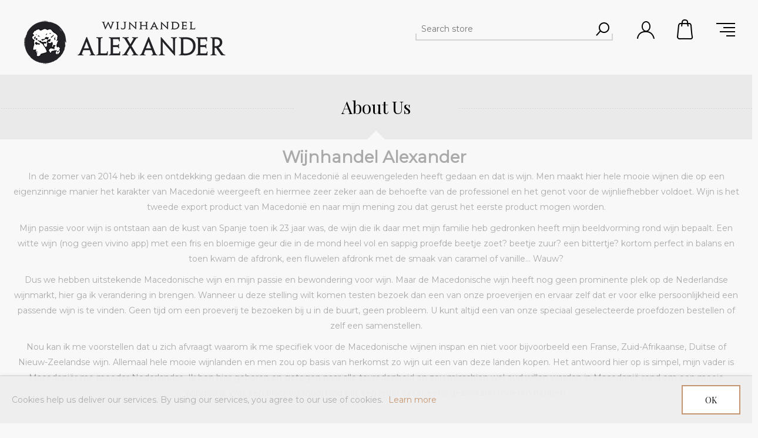

--- FILE ---
content_type: text/html; charset=utf-8
request_url: https://wijnhandelalexander.nl/en/about
body_size: 6736
content:
<!DOCTYPE html>
<html lang="en"  class="html-topic-page">
<head>
    <title>Macedonische Wijnen I Online het breedste aanbod vind u bij Alexander ;) - About Us</title>
    <meta http-equiv="Content-type" content="text/html;charset=UTF-8" />
    <meta name="description" content="Wijnhandel Alexander de wijn webshop met het breedste aanbod in Macedonische wijnen.  Ontdek hier mooie wijnen uit &#xE9;&#xE9;n van Europa&#x2019;s laatste onontdekte wijnland Macedoni&#xEB;." />
    <meta name="keywords" content="Macedonische wijn Macedonia Macedoni&#xEB; Wine Vino wijn webshop online Macedonische wijn kopen" />
    <meta name="generator" content="nopCommerce" />
    <meta name="viewport" content="width=device-width, initial-scale=1.0, user-scalable=0, minimum-scale=1.0, maximum-scale=1.0" />
    <link href='https://fonts.googleapis.com/css?family=Playfair+Display&subset=latin,latin-ext,cyrillic' rel='stylesheet' type='text/css'>
    <link href='https://fonts.googleapis.com/css?family=Montserrat' rel='stylesheet' type='text/css'>

    
    


    <!-- Global site tag (gtag.js) - Google Analytics -->
                <script async src='https://www.googletagmanager.com/gtag/js?id=UA-78963151-2'></script>
                <script>
                  window.dataLayer = window.dataLayer || [];
                  function gtag(){dataLayer.push(arguments);}
                  gtag('js', new Date());

                  gtag('config', 'UA-78963151-2');
                  
                </script>

    


    <link href="/bundles/nd0ke6cq0dtvkeoxecdfhfkm2jnogoehzt7lf5lapzu.min.css" rel="stylesheet" type="text/css" />
   
    <script src="/bundles/k2g0upeemszs54ck5wbik7krrb0nisbipfajckojkqy.min.js"></script>

    <link rel="canonical" href="https://wijnhandelalexander.nl/en/about" />

    
    <link href="https://wijnhandelalexander.nl/en/blog/rss/1" rel="alternate" type="application/rss+xml" title="Wijnhandel Alexander: Blog" />
    <link rel="shortcut icon" href="https://wijnhandelalexander.nl/favicon.ico" />
        
    <!--Powered by nopCommerce - https://www.nopCommerce.com-->
</head>
<body class="topic-page-body hover-effect-1">
    



<div class="ajax-loading-block-window" style="display: none">
</div>
<div id="dialog-notifications-success" title="Notification" style="display:none;">
</div>
<div id="dialog-notifications-error" title="Error" style="display:none;">
</div>
<div id="dialog-notifications-warning" title="Warning" style="display:none;">
</div>
<div id="bar-notification" class="bar-notification">
    <span class="close" title="Close">&nbsp;</span>
</div>



<!--[if lte IE 8]>
    <div style="clear:both;height:59px;text-align:center;position:relative;">
        <a href="http://www.microsoft.com/windows/internet-explorer/default.aspx" target="_blank">
            <img src="/Themes/Minimal/Content/img/ie_warning.jpg" height="42" width="820" alt="You are using an outdated browser. For a faster, safer browsing experience, upgrade for free today." />
        </a>
    </div>
<![endif]-->


<div class="master-wrapper-page  two-col">
    



    


<div class="header mobile">
	
   
    



<div class="header-logo">
    <a href="/en" class="logo">


<img alt="Wijnhandel Alexander" src="https://wijnhandelalexander.nl/images/thumbs/0000616.png" />    </a>
</div>


    <div class="responsive-nav-wrapper-parent">
        
        <div class="responsive-nav-wrapper">
            <div class="search-wrap">
                <span>Search</span>
            </div>
            <div class="filters-button">
                <span>Filters</span>
            </div>
            <div class="personal-button" id="header-links-opener">
                <span>Personal menu</span>
            </div>
            <div class="shopping-cart-link">
                <a href="/en/cart">Shopping cart</a>
            </div>
            <div class="menu-title">
                <span>Menu</span>
            </div>
        </div>
        <div class="search-box store-search-box">
            <form method="get" id="small-search-box-form" action="/en/search">
    <input type="text" class="search-box-text" id="small-searchterms" autocomplete="off" name="q" placeholder="Search store" aria-label="Search store" />
    
    <input type="submit" class="button-1 search-box-button" value="Search"/>
        
            
    
</form>
        </div>
        <div id="flyout-cart" class="flyout-cart">
    <div class="mini-shopping-cart">
        <div class="count">
You have no items in your shopping cart.        </div>
    </div>
    <script type="text/javascript">
        (function($) {
            $(document).trigger({ type: 'flyoutCartReloadedEvent', items: 0 });
        })(jQuery);
    </script>
</div>

    </div>

    <div class="header-links-wrapper">
        <div class="header-selectors">
            
            
    <div class="language-selector">
        <ul class="language-list">
                <li >
                	<a href="https://wijnhandelalexander.nl/en/changelanguage/6?returnurl=%2Fen%2Fabout" title="Nederlands">
                            <img title="Nederlands" alt="Nederlands" src="/images/flags/nl.png" />
                        <span>Nederlands</span>
                    </a>
                </li>
                <li  class=selected>
                	<a href="https://wijnhandelalexander.nl/en/changelanguage/1?returnurl=%2Fen%2Fabout" title="English">
                            <img title="English" alt="English" src="/images/flags/gb.png" />
                        <span>English</span>
                    </a>
                </li>
        </ul>
    </div>

            
        </div>
        <div class="header-links">
    <ul>
        
            <li><a href="/en/register" class="ico-register">Register</a></li>
            <li><a href="/en/login" class="ico-login">Log in</a></li>
                            <li>
                <a href="/en/wishlist" class="ico-wishlist">
                    <span class="wishlist-label">Wishlist</span>
                    <span class="wishlist-qty">(0)</span>
                </a>
            </li>

        
    </ul>

        <input type="hidden" id="topCartLinkHidden" data-cartItems="0" />

</div>


        
    </div>
    
</div>
    
        <div class="header-menu-parent">
            <div class="header-menu">
                <div class="close-menu">
                    <span>Close</span>
                </div>


<ul class="top-menu">
    
        <li><a href="/en">Home page</a></li>

    
    <li>
            <a href="/en/partners">Partners (1)</a>
    </li>

    <li class="has-sublist">
            <div class="openSublistWrapper">
                <span class="show-submenu left"></span>
                <a class="with-subcategories" href="/en/grapes">Grapes</a>
                <span class="show-submenu right"></span>
            </div>

        <div class="plus-button"></div>
        <div class="sublist-wrap">
            <ul class="sublist">
                <li class="back-button">
                    <span>Back</span>
                </li>

    <li>
            <a href="/en/vranec-5">Vranec (10)</a>
    </li>

    <li>
            <a href="/en/kratosija">Kratosija (4)</a>
    </li>

    <li>
            <a href="/en/stanusina">Stanushina (1)</a>
    </li>

    <li>
            <a href="/en/prokupec-2">Prokupec (0)</a>
    </li>

    <li>
            <a href="/en/temjanika-2">Temjanika (6)</a>
    </li>

    <li>
            <a href="/en/zilavka-2">Zilavka (1)</a>
    </li>

    <li>
            <a href="/en/rkatsiteli">Rkatsiteli (3)</a>
    </li>

    <li>
            <a href="/en/zupljanka">Zupljanka (2)</a>
    </li>

    <li>
            <a href="/en/smederevka">Smederevka  (3)</a>
    </li>
            </ul>
        </div>
    </li>

    <li class="has-sublist">
            <div class="openSublistWrapper">
                <span class="show-submenu left"></span>
                <a class="with-subcategories" href="/en/macedonian-wines">Macedonian Wines</a>
                <span class="show-submenu right"></span>
            </div>

        <div class="plus-button"></div>
        <div class="sublist-wrap">
            <ul class="sublist">
                <li class="back-button">
                    <span>Back</span>
                </li>

    <li>
            <a href="/en/dessert-wine">Dessert wine (0)</a>
    </li>

    <li>
            <a href="/en/gifts">Gifts (4)</a>
    </li>

    <li>
            <a href="/en/spirits"> Rakija (3)</a>
    </li>

    <li>
            <a href="/en/testing-boxes">Testing Boxes (2)</a>
    </li>

    <li>
            <a href="/en/sparkling-wine"> Sparkling wine (2)</a>
    </li>

    <li>
            <a href="/en/red-wines">Red Wines (27)</a>
    </li>

    <li>
            <a href="/en/rose-wines">Rose Wines (9)</a>
    </li>

    <li>
            <a href="/en/white-wines">White Wines (25)</a>
    </li>
            </ul>
        </div>
    </li>

    <li class="has-sublist">
            <div class="openSublistWrapper">
                <span class="show-submenu left"></span>
                <a class="with-subcategories" href="/en/events-2">Events</a>
                <span class="show-submenu right"></span>
            </div>

        <div class="plus-button"></div>
        <div class="sublist-wrap">
            <ul class="sublist">
                <li class="back-button">
                    <span>Back</span>
                </li>

    <li>
            <a href="/en/macedonische-wijnproeverij-roermond">Macedonische wijnproeverij Roermond (25)</a>
    </li>

    <li>
            <a href="/en/wijnreis-macedonie">Wijnreis Macedoni&#xEB; (1)</a>
    </li>
            </ul>
        </div>
    </li>

        <li><a href="/en/macedonie">Macedoni&#xEB;</a></li>
        <li><a href="/en/tastings">Tastings</a></li>
        <li><a href="/en/about">About Us</a></li>
        <li><a href="/en/contactus-2">Contact</a></li>
                            <li class="social-page">
    <a class="with-subcategories" href="/en/SocialPage" title="Social Feed">Social Feed</a>
</li>
</ul>
<div class="social-icons">
    <h2>Follow us</h2>
    



<ul class="networks">
        <li><a target="_blank" class="facebook" href="https://www.facebook.com/wijnhandelalexander"></a></li>
                                <li><a target="_blank" class="instagram" href="https://www.instagram.com/wijnhandel_alexander/"></a></li>
            <li><a target="_blank" class="rss" href="/en/news/rss/1"></a></li>
</ul>

</div>

            </div>
        </div>
    <div class="overlayOffCanvas"></div>
    <div class="master-wrapper-content">        
        




<div class="ajaxCartInfo" data-getAjaxCartButtonUrl="/NopAjaxCart/GetAjaxCartButtonsAjax"
     data-productPageAddToCartButtonSelector=".add-to-cart-button"
     data-productBoxAddToCartButtonSelector=".product-box-add-to-cart-button"
     data-productBoxProductItemElementSelector=".product-item"
     data-enableOnProductPage="True"
     data-enableOnCatalogPages="True"
     data-miniShoppingCartQuatityFormattingResource="({0})"
     data-miniWishlistQuatityFormattingResource="({0})"
     data-addToWishlistButtonSelector=".add-to-wishlist-button">
</div>

<input id="addProductVariantToCartUrl" name="addProductVariantToCartUrl" type="hidden" value="/en/AddProductFromProductDetailsPageToCartAjax" />
<input id="addProductToCartUrl" name="addProductToCartUrl" type="hidden" value="/en/AddProductToCartAjax" />
<input id="miniShoppingCartUrl" name="miniShoppingCartUrl" type="hidden" value="/en/MiniShoppingCart" />
<input id="flyoutShoppingCartUrl" name="flyoutShoppingCartUrl" type="hidden" value="/en/NopAjaxCartFlyoutShoppingCart" />
<input id="checkProductAttributesUrl" name="checkProductAttributesUrl" type="hidden" value="/en/CheckIfProductOrItsAssociatedProductsHasAttributes" />
<input id="getMiniProductDetailsViewUrl" name="getMiniProductDetailsViewUrl" type="hidden" value="/en/GetMiniProductDetailsView" />
<input id="flyoutShoppingCartPanelSelector" name="flyoutShoppingCartPanelSelector" type="hidden" value="#flyout-cart" />
<input id="shoppingCartMenuLinkSelector" name="shoppingCartMenuLinkSelector" type="hidden" value=".cart-qty" />
<input id="wishlistMenuLinkSelector" name="wishlistMenuLinkSelector" type="hidden" value="span.wishlist-qty" />






<div id="product-ribbon-info" data-productid="0"
     data-productboxselector=".product-item, .item-holder"
     data-productboxpicturecontainerselector=".picture, .item-picture"
     data-productpagepicturesparentcontainerselector=".product-essential"
     data-productpagebugpicturecontainerselector=".picture"
     data-retrieveproductribbonsurl="/en/RetrieveProductRibbons">
</div>


<div class="quickViewData" data-productselector=".product-item"
     data-productselectorchild=".square-buttons-wrapper"
     data-retrievequickviewurl="/en/quickviewdata"
     data-quickviewbuttontext="Quick View"
     data-quickviewbuttontitle="Quick View"
     data-isquickviewpopupdraggable="True"
     data-enablequickviewpopupoverlay="True"
     data-accordionpanelsheightstyle="content"
     data-getquickviewbuttonroute="/en/getquickviewbutton">
</div>

        <div class="master-column-wrapper">
            <div class="center-1">
    
    <div class="page topic-page" id="ph-topic">
    <div class="page-title" id="ph-title">
        <h1>About Us</h1>
    </div>
    <div class="page-body">
        <h1>Wijnhandel Alexander </h1>
<p>In de zomer van 2014 heb ik een ontdekking gedaan die men in Macedonië al eeuwengeleden heeft gedaan en dat is wijn. Men maakt hier hele mooie wijnen die op een eigenzinnige manier het karakter van Macedonië weergeeft en hiermee zeer zeker aan de behoefte van de professionel en het genot voor de wijnliefhebber voldoet. Wijn is het tweede export product van Macedonië en naar mijn mening zou dat gerust het eerste product mogen worden.</p>
<p>Mijn passie voor wijn is ontstaan aan de kust van Spanje toen ik 23 jaar was, de wijn die ik daar met mijn familie heb gedronken heeft mijn beeldvorming rond wijn bepaalt. Een witte wijn (nog geen vivino app) met een fris en bloemige geur die in de mond heel vol en sappig proefde beetje zoet? beetje zuur? een bittertje? kortom perfect in balans en toen kwam de afdronk, een fluwelen afdronk met de smaak van caramel of vanille... Wauw?</p>
<p>Dus we hebben uitstekende Macedonische wijn en mijn passie en bewondering voor wijn. Maar de Macedonische wijn heeft nog geen prominente plek op de Nederlandse wijnmarkt, hier ga ik verandering in brengen. Wanneer u deze stelling wilt komen testen bezoek dan een van onze proeverijen en ervaar zelf dat er voor elke persoonlijkheid een passende wijn is te vinden. Geen tijd om een proeverij te bezoeken bij u in de buurt, geen probleem. U kunt altijd een van onze speciaal geselecteerde proefdozen bestellen of zelf een samenstellen.</p>
<p>Nou kan ik me voorstellen dat u zich afvraagt waarom ik me specifiek voor de Macedonische wijnen inspan en niet voor bijvoorbeeld een Franse, Zuid-Afrikaanse, Duitse of Nieuw-Zeelandse wijn. Allemaal hele mooie wijnlanden en men zou op basis van herkomst zo wijn uit een van deze landen kopen. Het antwoord hier op is simpel, mijn vader is Macedoniër me moeder Nederlandse. Ik ben hier geboren en getogen naar alle tevredenheid en zou misschien wel oud willen worden in Macedonië rond om een mooie wijngaard. Wat een prachtig mooi land dat een ieder zeker eens gezien zou moeten hebben.</p>
<p> </p>
<p><em>- Trajko Mitkov -</em></p>
    </div>
</div>
    
</div>

        </div>
        
    </div>
    


<div class="footer">
    <div class="footer-middle">
        <div class="footer-middle-block customer-services">
            <h3 class="title">
                <span>Help</span>
            </h3>
            <ul class="footer-menu">
                    <li><a href="/en/contactus">Contact us</a></li>
                                    <li><a href="/en/sitemap">Sitemap</a></li>
                                    <li><a href="/en/privacy-notice">Privacy notice</a></li>
                    <li><a href="/en/conditions-of-use">Conditions of Use</a></li>
                    <li><a href="/en/about">About Us</a></li>
                                    <li><a href="/en/search">Search</a> </li>
            </ul>
        </div>
        <div class="footer-middle-block newsletter-wrapper">
            

<div class="title">
    <span>Newsletter</span>
</div>
<div class="newsletter"
     data-newsLetterSubscribeUrl="/en/subscribenewsletter"
     data-allowToUnsubscribe="False">
    <form>
        <div class="newsletter-subscribe newsletter-subscribe-block">
            <div class="newsletter-email">
                <input type="text" id="newsletter-email-" class="newsletter-subscribe-text" placeholder="Enter your email here..." aria-label="Sign up for our newsletter" />
                <input type="button" id="newsletter-subscribe-button" value="Subscribe" class="button-1 newsletter-subscribe-button" />
            </div>
            <div class="newsletter-validation">
                <span style="display: none;" class="subscribe-loading-progress please-wait">Wait...</span>
                <span class="field-validation-valid" data-valmsg-for="newsletter-email-" data-valmsg-replace="true"></span>
            </div>
        </div>
        <div class="newsletter-result newsletter-result-block"></div>
    </form>
    



<ul class="networks">
        <li><a target="_blank" class="facebook" href="https://www.facebook.com/wijnhandelalexander"></a></li>
                                <li><a target="_blank" class="instagram" href="https://www.instagram.com/wijnhandel_alexander/"></a></li>
            <li><a target="_blank" class="rss" href="/en/news/rss/1"></a></li>
</ul>

</div>

        </div>

        <div class="footer-middle-block my-account">
            <h3 class="title">
                <span>My account</span>
            </h3>
            <ul class="footer-menu">
                    <li><a href="/en/customer/info">My account</a></li>
                                    <li><a href="/en/order/history">Orders</a></li>
                                    <li><a href="/en/customer/addresses">Addresses</a></li>
                                    <li><a href="/en/cart">Shopping cart</a></li>
                                    <li><a href="/en/wishlist">Wishlist</a></li>
                                            </ul>
        </div>
    </div>

    <div class="footer-lower">
            <div class="footer-powered-by">
                Powered by <a href="http://www.nopcommerce.com/">nopCommerce</a>
            </div>
                    <div class="footer-designed-by">
                Designed by <a href="http://www.nop-templates.com/" target="_blank">Nop-Templates.com</a>
            </div>
        <div class="footer-disclaimer">
            Copyright &copy; 2026 Wijnhandel Alexander. All rights reserved.
        </div>
        <div style="height: 22px;">
            <img src="https://wijnhandelalexander.nl/images/uploaded/Logos%20Partners/nix18.png" height="27">
        </div>

        
    </div>
    
</div>

    <div class="newsletter-popup-overlay" data-showPopupDelay="5000">
        <div class="newsletter-popup" style="">
            <h3 class="newsletter-popup-title">
                <span>Newsletter</span>
            </h3>
            <div class="newsletter-description-wrapper"><p class="newsletter-popup-description">Subscribe now to <span>get 10% off</span> on any product!* <br />*Only for new subscribers and for orders from €50,-</p></div>
            

<div class="title">
    <span>Newsletter</span>
</div>
<div class="newsletter"
     data-newsLetterSubscribeUrl="/en/subscribenewsletter"
     data-allowToUnsubscribe="False">
    <form>
        <div class="newsletter-subscribe newsletter-subscribe-block">
            <div class="newsletter-email">
                <input type="text" id="newsletter-email-" class="newsletter-subscribe-text" placeholder="Enter your email here..." aria-label="Sign up for our newsletter" />
                <input type="button" id="newsletter-subscribe-button" value="Subscribe" class="button-1 newsletter-subscribe-button" />
            </div>
            <div class="newsletter-validation">
                <span style="display: none;" class="subscribe-loading-progress please-wait">Wait...</span>
                <span class="field-validation-valid" data-valmsg-for="newsletter-email-" data-valmsg-replace="true"></span>
            </div>
        </div>
        <div class="newsletter-result newsletter-result-block"></div>
    </form>
    



<ul class="networks">
        <li><a target="_blank" class="facebook" href="https://www.facebook.com/wijnhandelalexander"></a></li>
                                <li><a target="_blank" class="instagram" href="https://www.instagram.com/wijnhandel_alexander/"></a></li>
            <li><a target="_blank" class="rss" href="/en/news/rss/1"></a></li>
</ul>

</div>

            <div class="newspetter-popup-inputs">
                <input class="newsletter-popup-checkbox" type="checkbox">
                <label>Don’t show me this message again</label>
            </div>
            <a class="close-popup" href="#">Close</a>
        </div>
    </div>

</div>


<div id="eu-cookie-bar-notification" class="eu-cookie-bar-notification">
    <div class="content">
        <div class="text">Cookies help us deliver our services. By using our services, you agree to our use of cookies. <a class="learn-more">Learn more</a></div>
       
        <div class="buttons-more">
            <button type="button" class="ok-button button-1" id="eu-cookie-ok">OK</button>
        </div>
    </div>
</div>


        
        <script src="/bundles/lhdzyqqdxadxna92uwfrfdgy2qi8pfmhc3b8ms2pw1i.min.js"></script>

    <div class="scroll-back-button" id="goToTop">top</div>
            <script>
            $("#small-search-box-form").on("submit", function(event) {
                if ($("#small-searchterms").val() == "") {
                    alert('Please enter some search keyword');
                    $("#small-searchterms").focus();
                    event.preventDefault();
                }
            });
        </script>
<script>
            $(document).ready(function() {
                var showLinkToResultSearch;
                var searchText;
                $('#small-searchterms').autocomplete({
                        delay: 500,
                        minLength: 3,
                        source: '/en/catalog/searchtermautocomplete',
                        appendTo: '.search-box',
                        select: function(event, ui) {
                            $("#small-searchterms").val(ui.item.label);
                            setLocation(ui.item.producturl);
                            return false;
                    },
                    //append link to the end of list
                    open: function(event, ui) {
                        //display link to search page
                        if (showLinkToResultSearch) {
                            searchText = document.getElementById("small-searchterms").value;
                            $(".ui-autocomplete").append("<li class=\"ui-menu-item\" role=\"presentation\"><a href=\"/search?q=" + searchText + "\">View all results...</a></li>");
                        }
                    }
                })
                .data("ui-autocomplete")._renderItem = function(ul, item) {
                    var t = item.label;
                    showLinkToResultSearch = item.showlinktoresultsearch;
                    //html encode
                    t = htmlEncode(t);
                    return $("<li></li>")
                        .data("item.autocomplete", item)
                        .append("<a><img src='" + item.productpictureurl + "'><span>" + t + "</span></a>")
                        .appendTo(ul);
                };
            });
        </script>
<script>
        AjaxCart.init(false, '.header-links .cart-qty', '.header-links .wishlist-qty', '#flyout-cart');
    </script>
<script type="text/javascript">
    (function($, ssCore) {

        $(document).ready(function () {

            ssCore.prepareTopMenu();
        });
        $(document).on('themeBreakpointPassed7Spikes', function (e) {
            if (!e.isInitialLoad && !window.sevenSpikesTheme) {
                ssCore.prepareTopMenu();
            }
        });

    })(jQuery, sevenSpikesCore);
</script>
<script>
    $(document).ready(function () {
        $('#eu-cookie-bar-notification').show();

        $('#eu-cookie-ok').on('click', function () {
            $.ajax({
                cache: false,
                type: 'POST',
                url: '/eucookielawaccept',
                dataType: 'json',
                success: function (data) {
                    $('#eu-cookie-bar-notification').hide();
                },
                failure: function () {
                    alert('Cannot store value');
                }
            });
        });
    });
</script>

<script defer src="https://static.cloudflareinsights.com/beacon.min.js/vcd15cbe7772f49c399c6a5babf22c1241717689176015" integrity="sha512-ZpsOmlRQV6y907TI0dKBHq9Md29nnaEIPlkf84rnaERnq6zvWvPUqr2ft8M1aS28oN72PdrCzSjY4U6VaAw1EQ==" data-cf-beacon='{"version":"2024.11.0","token":"d52ff9819bbe4a28bf3279b24e0c2e2b","r":1,"server_timing":{"name":{"cfCacheStatus":true,"cfEdge":true,"cfExtPri":true,"cfL4":true,"cfOrigin":true,"cfSpeedBrain":true},"location_startswith":null}}' crossorigin="anonymous"></script>
</body>
</html>


--- FILE ---
content_type: text/css
request_url: https://wijnhandelalexander.nl/bundles/nd0ke6cq0dtvkeoxecdfhfkm2jnogoehzt7lf5lapzu.min.css
body_size: 46011
content:
*{margin:0;outline:none;padding:0;text-decoration:none;box-sizing:border-box}*:before,*:after{box-sizing:border-box}html{margin:0 !important;-webkit-text-size-adjust:none}ol,ul{list-style:none}a img{border:none}a:active{outline:none}button::-moz-focus-inner,input[type="button"]::-moz-focus-inner,input[type="submit"]::-moz-focus-inner,input[type="reset"]::-moz-focus-inner,input[type="file"]>input[type="button"]::-moz-focus-inner{margin:0;border:0;padding:0}input[type="button"],input[type="submit"],input[type="reset"],input[type="text"],input[type="password"],input[type="email"],input[type="tel"],textarea,button{border-radius:0}input[type="button"],input[type="submit"],input[type="reset"]{-webkit-appearance:none}input::-moz-placeholder{opacity:1}input:-webkit-autofill{-webkit-box-shadow:inset 0 0 0 1000px #fff}script{display:none !important}body{max-width:100%;overflow-x:hidden;background-color:#f8f8f8;font:normal 14px "Montserrat",Verdana,sans-serif;color:#aaa}a{color:#c49169;cursor:pointer}img{max-width:100%}a img{opacity:.99}table{width:100%;border-collapse:collapse}input[type="text"],input[type="password"],input[type="email"],input[type="tel"],textarea,select{height:36px;border-width:0 0 2px;border-style:solid;border-color:#d9d9d9;background-color:transparent;padding:0 10px;vertical-align:middle;font-size:14px;font-family:"Montserrat",Verdana,sans-serif;color:#666}input,textarea,select{font-size:14px}textarea{min-height:200px;border-width:2px;padding:10px}input[type="checkbox"],input[type="radio"],input[type="checkbox"]+*,input[type="radio"]+*{vertical-align:middle}input[type="button"],input[type="submit"],button,.button-1,.button-2{font-size:18px;font-family:"Playfair Display",Times New Roman,serif;color:#000;cursor:pointer;transition:all .2s ease}label,label+*{vertical-align:middle}.master-wrapper-content{position:relative;z-index:0}.master-column-wrapper:after{content:"";display:block;clear:both}.center-1{margin:0 0 50px}.center-2,.side-2{margin:0 0 50px}.page{min-height:200px;text-align:center}.page:after,.page-body:after{content:"";display:block;clear:both}.page-title,.forums-main-page .topic-block-title{position:relative;z-index:0;margin-bottom:20px;padding:0 10px;text-align:center;background:#eaeaea}.page-title:after,.forums-main-page .topic-block-title:after{content:"";position:absolute;right:0;bottom:0;left:0;width:0;height:0;margin:auto;border-width:0 15px 15px;border-style:dashed dashed solid;border-color:transparent transparent #f8f8f8}.page-title h1,.forums-main-page .topic-block-title h2{padding:35px 0;background:#eaeaea;text-align:center;font-size:30px;font-family:"Playfair Display",Times New Roman,serif;font-weight:normal;color:#000}.breadcrumb-title-wrapper{background:#eaeaea;padding:5px 0 0}.breadcrumb-title-wrapper h1{padding:15px 0 25px}.breadcrumb-title-wrapper h1:before{content:"";position:absolute;top:0;right:-10px;left:-10px;height:15px;margin:auto;background:url('../../Themes/Minimal/Content/img/category-title-decoration.png') repeat-x center top}.buttons{text-align:center}.buttons .button-1{height:50px;border:2px solid #c49169;padding:0 35px;background-color:transparent}.buttons .button-1:hover{background-color:#c49169;color:#fff}.buttons .button-2{border:2px solid #ccc;background-color:transparent}.buttons .button-2:hover{background-color:#ccc}.terms-of-service{margin:0 auto 40px;color:#666}.terms-of-service label{margin:0 0 0 3px;cursor:pointer}.terms-of-service .read{margin:0 0 0 3px;color:#c49169;cursor:pointer}.category-description ul,.manufacturer-description ul,.full-description ul,.topic-html-content ul,.topic-page ul,.post-body ul,.custom-tab ul{margin:20px 0;list-style:disc;line-height:26px}.category-description ol,.manufacturer-description ol,.full-description ol,.topic-html-content ol,.topic-page ol,.post-body ol,.custom-tab ol{margin:20px 0;list-style:decimal;line-height:26px}.category-description p,.manufacturer-description p,.vendor-description p,.full-description p,.topic-html-content p,.topic-page p,.post-body p,.news-body p,.custom-tab p{margin:10px 0;line-height:26px}.page-body>ul:first-child,.page-body>p:first-child{margin-top:50px}.no-data{margin-bottom:50px;background-color:#fff;padding:40px}.link-rss{display:none}.flyout-cart{display:none}.select-wrap{position:relative;display:inline-block;width:auto;overflow:hidden;background:url('../../Themes/Minimal/Content/img/drop-down-button.png') no-repeat right center;border-bottom:2px solid #d9d9d9;text-align:left;vertical-align:middle;font-size:14px;color:#666}.select-wrap:before,.select-wrap:after{content:"";position:absolute;bottom:0;width:2px;height:10px;background-color:#d9d9d9}.select-wrap:before{left:0}.select-wrap:after{right:0}.select-wrap select{position:relative;z-index:1;width:100%;min-width:60px;cursor:pointer;opacity:0}.select-wrap .select-box{position:absolute;top:0;right:25px;left:0;z-index:0;min-width:60px;height:100%;margin:0;overflow:hidden;padding:0}.select-wrap .select-inner{position:absolute;top:0;right:0;bottom:0;left:0;margin:0;line-height:34px;padding:0 0 0 8px}.page form{margin:0 auto 50px;background-color:#fff}.fieldset,.section{position:relative;margin:0 0 50px}.fieldset .title,.section .title{margin:0 20px 15px}.fieldset .title strong,.section .title strong{font-weight:normal}.form-fields{position:relative}.inputs{position:relative;max-width:500px;margin:0 auto 20px;text-align:center;font-size:0;white-space:nowrap}.inputs:only-child{margin-bottom:10px}.inputs:before,.inputs:after{content:"";position:absolute;bottom:0;width:2px;height:10px;background-color:#d9d9d9}.inputs:before{left:0}.inputs:after{right:0}.inputs.without-borders:before,.inputs.without-borders:after{display:none}.without-borders .inputs:before,.without-borders .inputs:after{display:none}.inputs.reversed{margin:0 auto 20px;text-align:center}.inputs.reversed:before,.inputs.reversed:after{display:none}.inputs label{display:block;width:100%;margin:0 0 10px;text-align:center;font-size:14px;color:#000}.inputs input[type="text"],.inputs input[type="password"],.inputs input[type="email"],.inputs input[type="tel"],.inputs select,.inputs textarea{width:100%;vertical-align:middle}.inputs .select-wrap{width:100%}.inputs .option-list{display:inline-block;overflow:hidden;vertical-align:middle;line-height:36px;white-space:normal}.inputs .option-list li{float:left;margin:0 5px}.inputs .option-list label{display:inline;width:auto;margin:0 3px;color:#888}.required{position:absolute;top:22px;right:-12px;bottom:auto;left:auto;height:18px;width:10px;margin:auto;font-size:26px;font-family:"Playfair Display",Times New Roman,serif;color:#c49169}.message-error,.field-validation-error,.username-not-available-status,.poll-vote-error,.password-error{display:block;font-size:12px;color:#ed3b4b}.field-validation-valid,.username-available-status{display:block;font-size:12px;color:#29b05f}.inputs .message-error,.inputs .field-validation-error,.inputs .field-validation-valid,.inputs #username-availabilty{position:absolute;left:0;right:0;margin:2px auto 0;text-align:center}.captcha-box{margin:30px 0 15px;text-align:center;line-height:0}.captcha-box>div{display:inline-block}.captcha-box iframe{margin:0}.captcha-box input{height:auto}.table-wrapper{overflow-x:hidden}.cart,.data-table,.compare-products-table,.forums-table-section table{margin:0 0 30px;background-color:#fff}.cart th,.data-table th,.forums-table-section th{background:url('../../Themes/Minimal/Content/img/category-title-decoration.png') repeat-x bottom;padding:25px 10px;color:#000;white-space:nowrap}.cart td,.data-table td,.compare-products-table td,.forums-table-section td{min-width:50px;background:url('../../Themes/Minimal/Content/img/category-title-decoration.png') repeat-x bottom;padding:20px 10px}.cart a,.data-table a,.compare-products-table a,.forums-table-section a{font-size:18px;font-family:"Playfair Display",Times New Roman,serif;font-weight:normal}.cart .product,.data-table .product,.data-table .info,.data-table .name{text-align:left}.cart .remove-from-cart,.cart .add-to-cart,.data-table .select-boxes,.data-table .order{text-align:center}.cart .sku{display:none !important}.cart td.product-picture{font-size:0}.cart .product-picture a{display:inline-block;font-size:0}.cart .product-picture img{min-width:60px}.cart .product-name{color:#000}.cart .product-name:hover{color:#aaa}.cart .attributes,.cart .edit-item{margin:5px 0}.cart .rental-info,.cart .message-error{margin:5px 0}.cart td.unit-price{font-size:19px;font-family:"Playfair Display",Times New Roman,serif;white-space:nowrap}.cart .qty-input,.cart .qty-dropdown{width:55px;height:45px;border-width:2px;text-align:center;font-size:20px;font-family:"Playfair Display",Times New Roman,serif;color:#000}.cart .qty-dropdown,.cart .qty-dropdown+.select-box{min-width:55px}.cart .select-wrap{border:2px solid #d9d9d9}.cart .select-wrap:after,.cart .select-wrap:before{display:none}.cart .select-inner{text-align:center;font-size:20px;line-height:42px;font-family:"Playfair Display",Times New Roman,serif;color:#000}.cart .select-wrap:after,.cart .select-wrap:before{display:none}.cart .subtotal span{font-size:20px;font-family:"Playfair Display",Times New Roman,serif;color:#c49169;white-space:nowrap}.cart .subtotal .discount,.cart .subtotal .discount+div{color:#aaa;margin:6px 0}.bar-notification{display:none;position:fixed;bottom:0;left:0;z-index:1075;width:100%;border-top:1px solid #e1e1e1;background-color:#eee;padding:20px 25px;color:#fff;opacity:.95}.bar-notification.success{color:#29b05f}.bar-notification.error{color:#ed3b4b}.bar-notification.warning{color:#e67e4b}.bar-notification .content{float:left;margin:0 30px 0 0}.bar-notification .content a{color:#29b05f;text-decoration:underline}.bar-notification .close{position:absolute;top:0;right:0;width:40px;height:40px;margin:9px;background:#fff url('../../Themes/Minimal/Content/img/popup-close.png') center no-repeat;cursor:pointer;opacity:.7}.bar-notification .close:hover{opacity:.9}.noscript{background-color:#ff9;padding:10px;text-align:center}.ajax-loading-block-window{position:fixed;top:50%;left:50%;z-index:999;width:32px;height:32px;margin:-16px 0 0 -16px;background:url('../../Themes/Minimal/Content/img/loading.gif') center no-repeat}.ui-dialog{position:fixed !important;z-index:1080;width:450px !important;max-width:95%;outline:2px solid rgba(0,0,0,.08);box-shadow:0 0 10px rgba(0,0,0,.1);overflow:hidden;background-color:#f8f8f8}.ui-dialog-titlebar{overflow:hidden;padding:10px 15px}.ui-dialog-title{float:left;font-size:20px;font-family:"Playfair Display",Times New Roman,serif;font-weight:normal;color:#000}.ui-dialog-titlebar button{position:absolute;top:0;right:0;width:40px;height:40px;overflow:hidden;border:none;background:#fff url('../../Themes/Minimal/Content/img/popup-close.png') center no-repeat;font-size:0}.ui-dialog-titlebar button:hover{background-color:#c49169;color:#fff}.ui-dialog-content{height:auto !important;padding:10px 20px 20px;line-height:20px}.ui-dialog-content .page{min-height:0}.ui-dialog-content .page-title{display:none}.ui-dialog .page-body>p:first-child{margin-top:10px}.eu-cookie-bar-notification{position:fixed;bottom:0;left:0;width:100%;z-index:1050;outline:2px solid rgba(0,0,0,.08);box-shadow:0 0 10px rgba(0,0,0,.1);background-color:#eee;padding:20px;text-align:center;opacity:.95}.eu-cookie-bar-notification .text{margin-bottom:20px;line-height:20px}.eu-cookie-bar-notification button{min-width:100px;height:50px;margin:0;border:2px solid #c49169;padding:0 15px;background-color:#fff;font-size:14px}.eu-cookie-bar-notification button:hover{background:#c49169;color:#fff}.eu-cookie-bar-notification a{display:block}.scroll-back-button{display:none;position:fixed;right:20px;bottom:20px;z-index:1030;width:65px;height:65px;border:2px solid #c49169;overflow:hidden;background:#fff url('../../Themes/Minimal/Content/img/goTop.png') no-repeat center 30%;text-align:center;line-height:80px;font-size:14px;font-family:"Playfair Display",Times New Roman,serif;color:#000;text-transform:uppercase;cursor:pointer}.scroll-back-button:hover{background-color:#c49169;background-image:url('../../Themes/Minimal/Content/img/goTopWhite.png');color:#fff}.admin-header-links{background-color:#fff;text-align:center}.admin-header-links .impersonate{display:inline-block}.admin-header-links a,.admin-header-links span{display:inline-block;margin:0 10px;line-height:35px}.admin-header-links a{color:#000}.header{max-width:1920px;text-align:center}.header:after{content:"";display:block;clear:both}.header-logo{padding:20px 0 15px;text-align:center;font-size:0}.header-logo a{display:inline-block;max-width:100%;max-height:150px;overflow:hidden;line-height:0}.header-logo a img{max-height:100%}.responsive-nav-wrapper{font-size:0}.responsive-nav-wrapper>div{display:inline-block;margin:10px;cursor:pointer}.responsive-nav-wrapper>div>span,.responsive-nav-wrapper>div>a{display:block;height:60px;width:60px}.responsive-nav-wrapper .search-wrap span{background:url('../../Themes/Minimal/Content/img/search-icon.png') no-repeat center}.responsive-nav-wrapper .filters-button span{display:none;background:url('../../Themes/Minimal/Content/img/icon-filters.png') no-repeat center}.responsive-nav-wrapper .personal-button span{display:inline-block;background:url('../../Themes/Minimal/Content/img/header-links-icon.png') no-repeat center 21px}.responsive-nav-wrapper .shopping-cart-link a{position:relative;background:url('../../Themes/Minimal/Content/img/cart-icon.png') no-repeat center}.responsive-nav-wrapper .shopping-cart-link.full a:before{content:"";position:absolute;top:auto;right:14px;bottom:19px;width:12px;height:12px;border-radius:18px;background-color:#cd405b}.responsive-nav-wrapper .menu-title span{background:url('../../Themes/Minimal/Content/img/menu-icon.png') no-repeat center}.header-links-wrapper>div{font-size:0;background-color:#fff}.header-selectors{margin-bottom:2px;padding:10px}.header-selectors div{display:inline-block;padding:5px 20px}.header-selectors li{display:inline-block;margin:5px}.header-selectors a{display:inline-block;position:relative;font-size:14px;line-height:28px;color:#999}.header-selectors .selected a{padding:0 10px;background-color:#efefef;color:#000}.header-selectors span{display:inline-block}.header-links{padding:10px}.header-links li{margin:0 10px}.header-links a,.header-links span{display:inline-block;font-size:14px;line-height:42px;color:#000}.header-links a:hover,.header-links span:hover{color:#888}.search-box{position:relative}.search-box form{display:inline-block;position:relative;border-bottom:2px solid rgba(0,0,0,.15)}.search-box form:before,.search-box form:after{content:"";position:absolute;bottom:0;width:2px;height:10px;background-color:rgba(0,0,0,.15)}.search-box form:before{left:0}.search-box form:after{right:0}.search-box input.search-box-text{float:left;width:250px;height:36px;border:none;color:rgba(0,0,0,.2)}.search-box input.search-box-text:focus,.search-box input.search-box-text:active{color:rgba(0,0,0,.6)}.search-box .search-box-button{float:left;width:36px;height:36px;border:none;background:url('../../Themes/Minimal/Content/img/search-box-icon.png') center no-repeat;padding:0;font-size:0}.ui-helper-hidden-accessible{display:none}.ui-autocomplete{position:absolute;z-index:1070;width:286px !important;max-width:100%;border-top:2px solid #d9d9d9;box-shadow:0 0 3px rgba(0,0,0,.05);overflow:hidden;background-color:#fff;text-align:left}.ui-autocomplete li{background:url('../../Themes/Minimal/Content/img/title-dots-decoration.png') repeat-x top}.ui-autocomplete li:first-child{background:none}.ui-autocomplete a{display:block;padding:12px;font-size:13px;color:#bcbcbc}.ui-autocomplete a.ui-state-focus{background-color:#f8f8f8;color:#000}.ui-autocomplete img{display:none}.overlayOffCanvas{display:none;position:fixed;top:0;right:0;bottom:0;left:0;background-color:rgba(0,0,0,0);z-index:1060;transition:background .3s ease}.overlayOffCanvas.show{background-color:rgba(0,0,0,.4)}.header-menu.ps-container .ps-scrollbar-y-rail{visibility:hidden !important}.header-menu{position:fixed;top:0;left:0;z-index:1070;width:100%;height:100%;overflow:hidden;background-color:rgba(34,34,34,.98);text-align:left;transition:all .3s ease}.header-menu{-webkit-transform:translateY(-100%);-ms-transform:translateY(-100%);transform:translateY(-100%)}.header-menu.open{box-shadow:1px 0 5px rgba(0,0,0,.5);-webkit-transform:translate(0);-ms-transform:translate(0);transform:translate(0)}.header-menu .close-menu{position:relative;height:52px;overflow:hidden;cursor:pointer}.header-menu .close-menu span{display:block;float:right;width:40px;height:40px;padding:15px 10px;background:#303030 url('../../Themes/Minimal/Content/img/close-button.png') no-repeat center;font-size:0;color:#fff;text-transform:uppercase;cursor:pointer}.header-menu>ul{margin:0 10px}.header-menu>ul li{position:relative;max-width:420px;margin:0 auto;text-align:center}.header-menu>ul li>a,.header-menu>ul li>span,.header-menu>ul li>div>.with-subcategories{display:block;position:relative;z-index:0;padding:15px 35px;font-size:24px;line-height:30px;font-family:"Playfair Display",Times New Roman,serif;color:#fff}.header-menu>ul li>a:after,.header-menu>ul li>span:after,.header-menu>ul li>div>.with-subcategories:after{content:"";position:absolute;bottom:-1px;left:0;width:100%;height:2px;background:url('../../Themes/Minimal/Content/img/menu-border.png') repeat-x}.header-menu>ul li:first-child>a:before,.header-menu>ul li:first-child>span:before,.header-menu>ul li:first-child>div>.with-subcategories:before{content:"";position:absolute;top:0;left:0;width:100%;height:2px;background:url('../../Themes/Minimal/Content/img/menu-border.png') repeat-x}.header-menu .with-subcategories{width:auto !important}.header-menu .plus-button{position:absolute;top:0;right:0;bottom:0;z-index:1;width:40px;height:50px;margin:auto;background:#2c2c2c url('../../Themes/Minimal/Content/img/arrow.png') center no-repeat;cursor:pointer}.header-menu .sublist-wrap{position:fixed;top:0;left:0;z-index:2;width:100% !important;height:100%;overflow:hidden;background:rgba(34,34,34,.98);padding:0 10px;transition:all .3s ease;-webkit-transform:translateX(-100%);-ms-transform:translateX(-100%);transform:translateX(-100%)}.header-menu .sublist-wrap.active{-webkit-transform:translate(0);-ms-transform:translate(0);transform:translate(0)}.header-menu .back-button{height:52px;overflow:hidden}.header-menu .back-button:after{content:"";position:absolute;right:0;bottom:0;left:0;height:2px;margin:auto;background:url('../../Themes/Minimal/Content/img/menu-border.png') repeat-x}.header-menu .back-button span{position:fixed;top:0;left:0;margin:0;background:#303030 url('../../Themes/Minimal/Content/img/arrow-back.png') no-repeat 12px center;padding:11px 15px 11px 35px !important;font-size:18px;line-height:18px;cursor:pointer}.header-menu .back-button span:before,.header-menu .back-button span:after{display:none}.header-menu .social-icons{max-width:450px;margin:auto;padding:90px 0 50px;text-align:center}.header-menu .social-icons h2{display:inline-block;position:relative;margin:0 0 15px;font-size:22px;font-family:"Playfair Display",Times New Roman,serif;font-weight:normal;color:#fff}.header-menu .social-icons h2:before,.header-menu .social-icons h2:after{content:"";position:absolute;top:3px;bottom:0;width:8px;height:2px;margin:auto;background-color:#fff}.header-menu .social-icons h2:before{left:-15px}.header-menu .social-icons h2:after{right:-15px}.header-menu .social-icons ul{margin-top:0 !important}.header-menu .social-icons li{display:inline-block;margin:0 5px 5px;text-align:center}.header-menu .social-icons a{display:block;width:30px;height:30px;margin:6px;border:none;background-image:url('../../Themes/Minimal/Content/img/social-icons-sprite.png');background-repeat:no-repeat;padding:0}.header-menu .social-icons a:before,.header-menu .social-icons a:after{display:none !important}.header-menu .social-icons a:hover{background-color:transparent}.header-menu .social-icons a.facebook{background-position:0 center}.header-menu .social-icons a.twitter{background-position:-30px center}.header-menu .social-icons a.pinterest{background-position:-60px center}.header-menu .social-icons a.instagram{background-position:-90px center}.header-menu .social-icons a.vimeo{background-position:-120px center}.header-menu .social-icons a.google{background-position:-147px center}.header-menu .social-icons a.youtube{background-position:-205px center}.header-menu .social-icons a.rss{background-position:-180px center}.footer{padding:30px 0 10px;background-color:#fff;text-align:center}.footer-middle{margin:0 0 30px;overflow:hidden}.footer-middle-block{max-width:360px;margin:0 auto}.footer-middle-block .title{position:relative;margin:0 0 10px;padding:10px 35px;font-size:24px;font-family:"Playfair Display",Times New Roman,serif;font-weight:normal;color:#000;cursor:pointer}.footer-middle-block .title:before,.footer-middle-block .title:after{content:"";position:absolute;top:0;bottom:0;width:35px;height:15px;margin:auto;background:url('../../Themes/Minimal/Content/img/footer-block-arrow.png') no-repeat center}.footer-middle-block .title:before{left:0}.footer-middle-block .title:after{right:0}.footer-middle-block ul{display:none;margin:0 0 30px}.footer-middle-block a{display:inline-block;padding:0 10px;font-size:13px;line-height:34px;color:#888}.footer-middle-block a:hover{color:#aaa}.newsletter{display:none}.newsletter .title{margin:0 0 35px}.newsletter .title span:after{content:"";position:absolute;right:0;bottom:-10px;left:0;width:20px;height:6px;margin:auto;background:#c49169 url('../../Themes/Minimal/Content/img/title-decoration.png') no-repeat center}.newsletter-email{position:relative;display:inline-block;max-width:95%;margin:0 0 95px}.newsletter-email:before,.newsletter-email:after{content:"";position:absolute;top:25px;width:2px;height:10px;background:#ebebeb}.newsletter-email:before{left:0}.newsletter-email:after{right:0}.newsletter-email .newsletter-subscribe-text{display:block;width:302px;max-width:100%;height:36px;border:2px solid #ebebeb;border-width:0 0 2px;text-align:center;font-family:"Montserrat",Verdana,sans-serif;color:#ccc}.newsletter-email .newsletter-subscribe-text:focus,.newsletter-email .newsletter-subscribe-text:active{color:#666}.newsletter-email .newsletter-subscribe-button{position:absolute;top:50px;right:0;left:0;width:0;min-width:145px;height:45px;margin:auto;border:2px solid #c49169;background-color:transparent;padding:0 30px}.newsletter-email .newsletter-subscribe-button:hover{background-color:#c49169;color:#fff}.newsletter-email .options{position:absolute;top:110px;right:0;left:0;margin:auto}.newsletter-email .options span{margin:0 5px}.newsletter-validation .please-wait{display:none !important}.newsletter-result{display:none;line-height:28px;margin:0 0 30px;text-align:center;color:#aaa}.newsletter-popup-overlay{display:none;position:fixed;top:0;right:0;bottom:0;left:0;z-index:1070;background:rgba(0,0,0,.4)}.newsletter-popup{position:fixed;top:50%;left:50%;z-index:1110;width:90%;max-width:500px;min-height:300px;margin:auto;background-color:#f8f8f8;padding:30px;background-position:center bottom;background-repeat:no-repeat;background-size:cover;text-align:center;-webkit-transform:translate(-50%,-50%);-ms-transform:translate(-50%,-50%);transform:translate(-50%,-50%)}.newsletter-popup .close-popup{position:absolute;top:0;right:0;height:40px;width:40px;background:#fff url('[data-uri]') no-repeat center;font-size:0}.newsletter-popup-title{margin:0 0 20px;font-size:28px;line-height:1.2em;font-family:"Playfair Display",Times New Roman,serif;font-weight:normal;color:#000}.newsletter-description-wrapper{margin:0 0 20px;font-size:15px}.newsletter-description-wrapper p{line-height:22px}.newsletter-popup>.title{display:none}.newsletter-popup .newsletter{display:block !important}.newsletter-popup .networks{display:none !important}.newsletter-popup .newsletter-email{display:inline-block;margin-bottom:0;max-width:100%}.newsletter-popup input.button-1{position:static;width:auto;margin:20px 0 0;font-size:14px;text-transform:uppercase}.newsletter-popup div.options{display:none;margin:20px 0 0}.newsletter-popup .newsletter-validation,.newsletter-popup .newsletter-result{margin:20px 0 0;line-height:normal}.newsletter-popup .newspetter-popup-inputs{margin:20px 0 0}.newsletter-popup input+label{margin-left:3px}.networks{display:block !important;margin-top:20px !important;font-size:0}.networks li{display:inline-block;margin:0 5px 5px}.networks a{display:block;width:45px;height:45px;border:2px solid #e5e5e5;background:url('../../Themes/Minimal/Content/img/social_sprite.png') no-repeat;transition:all .2s ease}.networks a:hover{background-color:#e5e5e5}.networks .facebook{background-position:15px 7px}.networks .twitter{background-position:-31px 5px}.networks .google{background-position:-197px 8px}.networks .pinterest{background-position:-71px 8px}.networks .vimeo{background-position:-156px 8px}.networks .instagram{background-position:-111px 8px}.networks .rss{background-position:-240px 8px}.networks .youtube{background-position:-290px 8px}.footer-lower{margin-bottom:35px;overflow:hidden;padding:0 10px;font-size:12px;line-height:20px;color:#bbb}.footer-lower>div{margin:0 0 5px}.footer-powered-by a{text-decoration:underline}.footer-lower .theme-selector{display:block;margin:10px 0}.footer-lower .theme-selector:before{display:none}.theme-selector select{width:170px;text-align:center}.footer-lower .theme-selector .select-wrap{width:auto}.footer-lower .theme-selector .select-box{right:0;text-align:center}.footer-lower .theme-selector .select-inner{padding:0}.block{max-width:500px;margin:0 auto 2px;background-color:#fff;text-align:center}.block .title{position:relative;margin:0;padding:15px 35px;color:#000;font-size:24px;font-family:"Playfair Display",Times New Roman,serif;cursor:pointer}.block .title:before,.block .title:after{content:"";position:absolute;top:0;bottom:0;width:35px;height:15px;margin:auto;background:url('../../Themes/Minimal/Content/img/footer-block-arrow.png') no-repeat center}.block .title:before{left:3px}.block .title:after{right:3px}.block .title strong{display:block;font-weight:normal}.block .listbox{display:none;padding-bottom:45px}.block .listbox:after{content:"";display:block;clear:both}.block .list,.block .tags,.block .poll{padding:15px 30px}.block .list li{text-align:left}.block .list a{display:block;background:url('../../Themes/Minimal/Content/img/breadcrumbDelimiter.png') no-repeat left center;padding:10px 10px 10px 15px;color:#000;transition:all .2s ease}.block .list .active>a{background-image:url('../../Themes/Minimal/Content/img/side-2-category-bullet.png')}.block .list a:hover{color:#888}.block .sublist{padding:0 15px}.block .sublist a{color:#888;transition:all .2s ease}.block .sublist a:hover{color:#aaa}.block .view-all{margin:10px 0 0}.block .view-all a{text-transform:uppercase}.block-recently-viewed-products{font-size:0}.block-recently-viewed-products li{margin:0 0 10px}.block-recently-viewed-products li:last-child{margin:0}.block-recently-viewed-products a.product-picture{display:inline-block;width:65px;background:none;padding:0;text-align:left;vertical-align:middle;font-size:0}.block-recently-viewed-products a.product-name{display:inline-block;width:calc(100% - 80px);max-height:38px;margin-left:10px;overflow:hidden;background:none;padding:0;vertical-align:middle;font-size:14px;line-height:18px}.block .tags ul{font-size:0;text-align:left}.block .tags li,.product-tags-all-page li{display:inline-block;position:relative;margin:0 10px;overflow:hidden;font-size:16px !important}.block .tags li a,.product-tags-all-page li a{display:block;line-height:30px;color:#888}.block .tags li a:hover,.product-tags-all-page li a:hover{color:#aaa}.poll strong{display:block;margin:0 0 10px;text-align:left;font-size:16px;font-family:"Playfair Display",Times New Roman,serif;font-weight:normal;color:#000}.poll-options,.poll-results{margin:0 0 15px;text-align:left}.poll-options li,.poll-results li{font-size:13px;line-height:34px;color:#888}.poll-options{padding:0 10px 0 0}.poll-options label{padding:0 0 0 5px;cursor:pointer}.poll-options label:hover{color:#aaa}.poll .buttons,.poll-total-votes{margin:0 0 -10px}.poll .vote-poll-button{height:35px;border:2px solid #c49169;padding:0 20px;font-size:16px}.poll .vote-poll-button:hover{background-color:#c49169;color:#fff}.poll-total-votes{display:block;margin:10px 0 0;font-weight:bold}.home-page-polls .title{display:none}.home-page-polls .poll{margin:0 0 .5%;background-color:#fff;padding:30px 20px}.home-page-polls .poll strong{font-size:22px;text-align:center}.home-page-polls .poll-options,.home-page-polls .poll-results{text-align:center}.home-page-polls .poll-options li,.home-page-polls .poll-results li{display:inline-block;margin:0 10px}.home-page-polls .poll .buttons,.home-page-polls .poll-total-votes{margin:0}.breadcrumb{padding:8px 0 12px;text-align:center;font-size:0}.breadcrumb li,.breadcrumb li>span{display:inline-block;vertical-align:middle}.breadcrumb a,.breadcrumb strong{display:inline-block;margin:0 10px;vertical-align:middle;font-size:12px;line-height:30px;color:#b3b3b3;text-transform:uppercase}.breadcrumb li .delimiter{position:relative;top:-1px;right:-1px;width:9px;height:30px;background:url('../../Themes/Minimal/Content/img/sublist-arrow.png') no-repeat center}.breadcrumb strong,.forum-breadcrumb li:last-child a{font-weight:normal;color:#666}.breadcrumb a:hover{text-decoration:underline}.category-description,.manufacturer-description,.vendor-description{margin:50px 20px;text-align:center}.contact-vendor{margin:-20px 0 20px;text-align:center}.contact-vendor-button{display:inline-block;max-width:90%;height:50px;margin:0 5px 10px;border:2px solid #c49169;background-color:transparent;padding:0 30px}.contact-vendor-button:hover{background-color:#c49169;color:#fff}.product-filters{display:none}.product-selectors{margin:0 0 20px;text-align:center;font-size:0}.product-selectors:after{content:"";display:block;clear:both}.product-selectors>div{display:inline-block;margin:5px 8px;font-size:11px;text-transform:uppercase;color:#aaa}.product-selectors>div>span{display:inline-block;vertical-align:middle}.product-selectors option{font-size:13px;padding:10px 6px;text-transform:lowercase;color:#aaa}.product-selectors option:hover{background-color:#f8f8f8}.product-selectors .select-wrap{min-width:65px;margin:0 10px}.product-selectors .select-inner{color:#000}.product-selectors .product-viewmode{display:none}.product-selectors .product-viewmode a{display:inline-block;width:32px;height:32px;margin:0 0 0 8px;background-position:center;background-repeat:no-repeat;vertical-align:middle;font-size:0;opacity:.2}.product-selectors .product-viewmode a.grid{background-image:url('../../Themes/Minimal/Content/img/view-grid.png')}.product-selectors .product-viewmode a.list{background-image:url('../../Themes/Minimal/Content/img/view-list.png')}.product-selectors .product-viewmode a.selected{opacity:1}.item-grid:after{content:"";display:block;clear:both}.item-box{position:relative;float:left;width:100%;margin:0 0 20px;background-color:#fff}.item-box .picture{z-index:1;overflow:hidden}.item-box .picture a{display:block;position:relative}.item-box .picture a:before{content:"";display:block;padding-top:100%}.item-box .picture img{position:absolute;top:0;right:0;bottom:0;left:0;max-width:100%;margin:auto}.item-box .details{padding:20px 20px 30px;text-align:center}.item-box .title,.item-box .product-title{font-family:"Playfair Display",Times New Roman,serif;font-weight:normal}.item-box .title a,.item-box .product-title a{display:block;color:#000}.item-box .product-title{margin:0 0 15px;font-size:24px}.item-box .product-title a{max-height:58px;overflow:hidden;line-height:28px;color:#000}.item-box .product-title+.sku{display:none;margin:0 0 5px}.item-box .product-rating-box{display:none;margin:0 0 10px}.item-box .rating{width:85px;height:15px;background:url('../../Themes/Minimal/Content/img/rating1.png') repeat-x}.item-box .rating>div{height:15px;background:url('../../Themes/Minimal/Content/img/rating2.png') repeat-x}.item-box .description{max-height:65px;margin:0 0 10px;overflow:hidden;line-height:22px}.item-box .description a{display:block;overflow:hidden}.item-box .prices{margin:0 0 20px;overflow:hidden;font-family:"Playfair Display",Times New Roman,serif}.item-box .old-price{margin:0 5px;font-size:20px;color:#888;text-decoration:line-through}.item-box .actual-price{margin:0 5px;font-size:24px;color:#c49169}.item-box .prices .base-price-pangv{font-size:13px;font-family:"Montserrat",Verdana,sans-serif}.item-box .prices .tax-shipping-info{display:block;margin-top:5px;font-size:12px;font-family:"Montserrat",Verdana,sans-serif}.item-box .buttons{margin:0;font-size:0}.item-box input[type="text"],.item-box input[type="number"]{width:50px;height:50px;margin:0 7px 0 0;border:2px solid #e1e1e1;text-align:center;vertical-align:top;font-size:20px;color:#000}.item-box input[type="button"]{height:50px;border:2px solid #c49169;background:url('../../Themes/Minimal/Content/img/add-to-cart-button.png') no-repeat 16px center;padding:0 18px 0 48px;vertical-align:middle;font-size:20px}.item-box input[type="button"]:hover{background-color:#c49169}.item-box .square-buttons-wrapper{display:inline-block;vertical-align:top}.item-box input.add-to-compare-list-button,.item-box input.add-to-wishlist-button{display:none;width:50px;margin:0 -2px 0 0;vertical-align:top;background-position:center;background-repeat:no-repeat;font-size:0}.item-box input.add-to-compare-list-button{background-image:url('../../Themes/Minimal/Content/img/product-compare.png')}.item-box input.add-to-wishlist-button{background-image:url('../../Themes/Minimal/Content/img/product-wishlist.png')}.product-grid,.product-list{margin:0 0 30px}.home-page-category-grid,.sub-category-grid{margin:0 0 40px}.manufacturer-grid,.vendor-grid{margin:0 0 40px}.home-page-category-grid>.title,.product-grid>.title{position:relative;margin:0 0 25px;padding:10px;text-align:center;font-size:30px;font-family:"Playfair Display",Times New Roman,serif;font-weight:normal;color:#000}.home-page-category-grid>.title:after,.product-grid>.title:after{content:"";position:absolute;right:0;bottom:0;left:0;height:1px;margin:auto;background:url('../../Themes/Minimal/Content/img/title-dots-decoration.png') repeat-x}.home-page-category-grid>.title strong,.product-grid>.title strong{font-weight:normal}.category-item .picture a:before,.sub-category-item .picture a:before{padding-top:64%}.category-item .title,.sub-category-item .title{position:relative;padding:12px 10px;text-align:center;font-size:30px;line-height:40px;font-family:"Playfair Display",Times New Roman,serif}.category-item .title a,.sub-category-item .title a{position:relative;top:-2px;display:inline-block;padding:0 15px}.sub-category-item .title a:before,.sub-category-item .title a:after{content:"";position:absolute;top:3px;bottom:0;width:8px;height:2px;margin:auto;border-top:1px solid #8d8d8d;border-bottom:1px solid #000}.sub-category-item .title a:before{left:0}.sub-category-item .title a:after{right:0}.category-item .title .view-all{display:none;padding:0 2px;font-size:12px;line-height:20px;text-transform:uppercase;opacity:.6}.manufacturer-item .title a,.vendor-item .title a{padding:30px 10px;font-size:20px}.onecolumn .pager{margin:0 0 50px}.twocolumns .pager{margin:0}.pager ul{background-color:#fff;text-align:center;font-size:0}.pager li{display:inline-block;margin:0 -1px;vertical-align:middle}.pager li a,.pager li span{display:block;min-width:60px;height:60px;text-align:center;font-size:18px;line-height:60px;color:#777;cursor:pointer}.pager li span{color:#c49169}.pager li a{position:relative}.pager li a:before,.pager li a:after{content:"";position:absolute;top:0;bottom:0;width:2px;height:12px;margin:auto;background-color:#ebebeb}.pager li a:before{left:0}.pager li a:after{right:0}.pager li a:hover{background-color:#ebebeb}.pager li.previous-page a,.pager li.next-page a,.pager li.first-page a,.pager li.last-page a{background-position:center;background-repeat:no-repeat;font-size:0}.pager li.previous-page a{background-image:url('../../Themes/Minimal/Content/img/slider-arrow-left.png')}.pager li.next-page a{background-image:url('../../Themes/Minimal/Content/img/slider-arrow-right.png')}.pager li.first-page a{background-image:url('../../Themes/Minimal/Content/img/prev-first.png')}.pager li.last-page a{background-image:url('../../Themes/Minimal/Content/img/next-last.png')}.pager li:first-child a:before,.pager li:last-child a:after{display:none}.product-details-page{position:relative;margin:-20px 0 0;background-color:#fff}.product-details-page:before{content:"";position:absolute;top:-15px;right:0;left:0;width:0;height:0;margin:auto;border-width:0 15px 15px;border-style:dashed dashed solid;border-color:transparent transparent #fff}.product-details-page form{background-color:#f8f8f8}.product-essential:after{content:"";display:block;clear:both;height:1px}.gallery{margin:0 0 30px;background-color:#fff;padding:30px 0 0}.gallery .picture{position:relative;max-width:600px;margin:auto;overflow:hidden;text-align:center;font-size:0}.gallery .picture a{display:inline-block;max-width:100%}.gallery .picture-thumbs{max-width:600px;margin:auto;padding:20px 0;text-align:center;font-size:0}.gallery .thumb-item{display:inline-block;position:relative;width:80px;height:80px;margin:5px;border:2px solid transparent}.gallery .thumb-item img{position:absolute;top:0;right:0;bottom:0;left:0;max-width:100%;max-height:100%;margin:auto}.gallery .thumb-item:before{content:"";position:absolute;top:-12px;right:0;left:0;width:0;height:0;margin:auto;border-width:0 10px 10px;border-style:dashed dashed solid;border-color:transparent}.gallery .thumb-item:hover{border-color:#eaeaea}.gallery .thumb-item:hover:before{border-bottom-color:#eaeaea}.overview{position:relative;margin:0 0 20px;text-align:center}.overview h1{display:none}.overview>div{margin:0 20px 25px}.discontinued-product{color:#ed3b4b}.overview .short-description{line-height:26px}.product-review-box{display:inline-block;margin:0 0 5px}.product-review-box .rating{display:inline-block;width:85px;height:15px;background:url('../../Themes/Minimal/Content/img/rating1.png') repeat-x}.product-review-box .rating div{height:15px;background:url('../../Themes/Minimal/Content/img/rating2.png') repeat-x}.product-no-reviews a,.product-review-links a{font-size:13px}.product-review-links a:first-child{color:#888}.product-review-links span{margin:0 5px}.overview .value,.variant-overview .value{margin:0 0 0 5px;font-weight:bold;color:#000}.overview .stock,.variant-overview .stock{margin:0 0 10px}.overview .additional-details div,.variant-overview .additional-details div{margin:0 0 10px}.overview .free-shipping,.variant-overview .free-shipping{display:inline-block;margin:10px auto 5px;background:url('../../Themes/Minimal/Content/img/free_shipping.png') no-repeat left center;padding:5px 0 5px 38px;font-weight:bold;text-transform:uppercase;color:#000}.attributes dl{overflow:hidden}.attributes dt{display:block;margin:0 0 5px;font-weight:bold;white-space:nowrap}.attributes dt label{line-height:36px;font-weight:normal}.attributes .required{position:relative;top:-5px;right:-5px}.attributes dd{margin:0 0 30px}.attributes select{width:auto;min-width:100px;max-width:100%}.attributes .textbox{border-width:2px}.attributes .qty-box{margin:10px}.attributes .qty-box input{border-width:2px;width:50px;text-align:center}.attributes .option-list{margin:0 0 -10px;font-size:0}.attributes .option-list li{display:inline-block;margin:0 1px 15px;line-height:32px}.attributes .option-list label{font-size:15px;color:#000}.attributes .option-list input{display:none;cursor:pointer}.attributes .option-list input~label{border:2px solid #ddd;padding:7px 12px;cursor:pointer}.attributes .option-list input:checked~label{border-color:#000;background-color:#000;color:#fff}.attribute-item{display:inline-block;margin:0 0 20px}.attribute-item .attribute-label{color:#666}.attribute-item .attribute-data{position:relative;margin:0 10px}.attribute-item .attribute-data input{color:#000}.attributes .attribute-data:before,.attributes .attribute-data:after{content:"";position:absolute;bottom:0;width:2px;height:10px;background-color:#d9d9d9}.attributes .attribute-data:before{left:0}.attributes .attribute-data:after{right:0}input.datepicker{width:200px;text-align:center}.ui-datepicker{width:280px;margin:-10px 0 0 -10px;background-color:#fff;text-align:center}.ui-datepicker-header{position:relative;height:32px;background-color:#fff;color:#000}.ui-datepicker-header a{position:absolute;top:1px;z-index:1;width:40px;height:32px;line-height:32px}.ui-datepicker-header a.ui-datepicker-prev{left:3px}.ui-datepicker-header a.ui-datepicker-next{right:3px}.ui-datepicker-title{position:relative;z-index:0;border:2px solid #ddd;border-bottom:none;line-height:32px;font-weight:bold;text-transform:uppercase}.ui-datepicker-calendar{border:2px solid #ddd}.ui-datepicker-calendar th{border-bottom:2px solid #ddd}.ui-datepicker-calendar th{background-color:#f8f8f8}.ui-datepicker-calendar th,.ui-datepicker-calendar td{width:14.285%}.ui-datepicker-calendar th span,.ui-datepicker-calendar td a{display:block;min-height:32px;line-height:32px;color:#888}.ui-datepicker-calendar th a{color:#000}.ui-datepicker-week-end{background-color:#f8f8f8}.ui-datepicker-today{background-color:#eaeaea}.ui-datepicker-calendar .ui-state-default.ui-state-active{background-color:#c49169;color:#fff}.attribute-squares{font-size:0}.attribute-squares li{display:inline-block;margin:0 3px 3px !important;text-align:center;vertical-align:middle}.attribute-square-container{display:inline-block;position:relative;z-index:0;border:1px solid transparent;padding:2px}.attribute-squares label{display:block;overflow:hidden}.attribute-square{display:block;width:40px;height:40px;box-shadow:0 0 3px #ddd;cursor:pointer}.selected-value .attribute-square-container{border:1px solid #d9d9d9;padding:2px;background-color:#fff}.tooltip-container{position:absolute;width:200px;margin:7px 0 0 -76px;border:1px solid #e9e9e9;box-shadow:0 1px 3px rgba(0,0,0,.1);background-color:#fff;text-align:center;visibility:hidden}.tooltip-container:before{content:"";position:absolute;bottom:100%;left:50%;width:0;height:0;margin:0 0 0 -10px;border-width:0 10px 8px;border-style:dashed dashed solid;border-color:transparent transparent #e9e9e9}.tooltip-container:after{content:"";position:absolute;bottom:100%;left:50%;width:0;height:0;margin:0 0 0 -8px;border-width:0 8px 7px;border-style:dashed dashed solid;border-color:transparent transparent #fff}li:hover .tooltip-container{z-index:999;visibility:visible}.tooltip-container .tooltip-header{margin:1px;background-color:#e9e9e9;padding:5px;font-size:14px;color:#000}.tooltip-container .tooltip-header:before{content:"";position:absolute;bottom:100%;left:50%;z-index:1;width:0;height:0;margin:0 0 -3px -10px;border-width:0 10px 8px;border-style:dashed dashed solid;border-color:transparent transparent #e9e9e9}.tooltip-container .tooltip-body{margin:1px}.tooltip-container img{width:100%}.giftcard{margin:40px 0 !important}.giftcard>div{position:relative;max-width:500px;margin:0 auto 20px}.giftcard>div:before,.giftcard>div:after{content:"";position:absolute;bottom:0;width:2px;height:10px;background-color:#d9d9d9}.giftcard>div:before{left:0}.giftcard>div:after{right:0}.giftcard label{display:block;margin:0 0 10px;font-size:14px;color:#000}.giftcard input,.giftcard textarea{width:100%}.overview-buttons,.download-sample{font-size:0}.overview-buttons>div{display:inline-block;margin:0 15px 10px}.overview .add-to-wishlist-button,.variant-overview .add-to-wishlist-button,.overview .add-to-compare-list-button,.overview .email-a-friend-button,.overview .subscribe-button,.variant-overview .subscribe-button,.download-sample-button{display:inline-block;padding:5px 10px 5px 25px;border:none;background-color:transparent;background-position:left center;background-repeat:no-repeat;font-size:14px;font-family:"Montserrat",Verdana,sans-serif;color:#000}.overview .add-to-wishlist-button,.variant-overview .add-to-wishlist-button{padding-left:28px;background-image:url('../../Themes/Minimal/Content/img/product-wishlist.png')}.overview .add-to-compare-list-button{padding-left:28px;background-image:url('../../Themes/Minimal/Content/img/product-compare.png')}.overview .email-a-friend-button{background-image:url('../../Themes/Minimal/Content/img/icon-emailfriend.png')}.overview .subscribe-button,.variant-overview .subscribe-button{background-image:url('../../Themes/Minimal/Content/img/icon-backinstock.png')}.download-sample-button{background-image:url('../../Themes/Minimal/Content/img/downloadable.png')}.overview .add-to-wishlist-button:hover,.variant-overview .add-to-wishlist-button:hover,.overview .add-to-compare-list-button:hover,.overview .email-a-friend-button:hover,.overview .subscribe-button:hover,.variant-overview .subscribe-button:hover,.download-sample-button:hover{color:#aaa}.overview .prices,.variant-overview .prices{margin:0;overflow:hidden}.overview .prices>div,.variant-overview .prices>div{display:inline-block;margin:0 10px 25px}.overview .rental-price,.variant-overview .rental-price{display:block !important}.overview .rental-price span,.variant-overview .rental-price span{margin-left:5px;vertical-align:bottom;font-size:18px;font-family:"Playfair Display",Times New Roman,serif;color:#000}.overview .old-product-price,.variant-overview .old-product-price,.overview .non-discounted-price,.variant-overview .non-discounted-price{font-size:20px;font-family:"Playfair Display",Times New Roman,serif;color:#888;text-decoration:line-through}.overview .old-product-price label,.variant-overview .old-product-price label,.overview .non-discounted-price label,.variant-overview .non-discounted-price label{display:none}.overview .product-price,.variant-overview .product-price{font-size:28px;font-family:"Playfair Display",Times New Roman,serif;color:#c49169}.overview .product-price label,.variant-overview .product-price label{display:none}.customer-entered-price{margin:0 0 20px;overflow:hidden;padding:10px}.customer-entered-price>div{display:inline-block}.customer-entered-price .price-input{margin:0 5px 5px}.customer-entered-price .enter-price-input{width:60px;height:40px;border-width:2px;text-align:center}.customer-entered-price .price-range{margin:0 5px;vertical-align:middle;font-weight:bold;color:#000}.tier-prices{margin:0 0 50px !important}.tier-prices .title{margin:0 20px 20px;font-size:24px;font-family:"Playfair Display",Times New Roman,serif;color:#000}.tier-prices .title strong{font-weight:normal}.tier-prices .prices-table{border-bottom:1px dotted #ddd;overflow:hidden}.tier-prices .prices-row{float:left;width:50%}.tier-prices .prices-row>div{border-top:1px dotted #ddd;background-color:#fff;padding:20px 10px}.tier-prices .field-header{font-weight:bold}.tier-prices .item-price{color:#000}.overview .add-to-cart{margin:0 0 20px}.pre-order-availability-date{margin:5px 0 0}.overview .min-qty-notification,.variant-overview .min-qty-notification{margin:0 0 10px}.overview .add-to-cart-panel,.variant-overview .add-to-cart-panel{display:inline-block;position:relative}.overview .add-to-cart .select-wrap,.variant-overview .add-to-cart .select-wrap{height:50px;margin:0 7px 0 0}.overview .add-to-cart .select-wrap select,.variant-overview .add-to-cart .select-wrap select{margin:0}.overview .add-to-cart .select-inner,.variant-overview .add-to-cart .select-inner{padding:7px 20px 7px 7px;text-align:center;font-family:"Montserrat",Verdana,sans-serif;font-size:18px}.overview .add-to-cart .select-box,.variant-overview .add-to-cart .select-box{font-family:"Montserrat",Verdana,sans-serif;font-size:20px}.overview .add-to-cart-panel>*,.variant-overview .add-to-cart-panel>*{float:left}.overview .qty-label,.variant-overview .qty-label{display:none}.overview .qty-dropdown,.variant-overview .qty-dropdown{min-width:60px;height:50px;margin:0 7px 0 0;border:2px solid #e1e1e1;background-color:#fff;padding:12px 6px;text-align:center;font-size:20px;color:#000}.quantity-block>label{font-size:20px;line-height:50px;font-family:"Playfair Display",Times New Roman,serif;color:#000}.quantity-block .common-buttons-wrapper{position:relative;display:inline-block}.quantity-block .plus,.quantity-block .minus{display:inline-block;position:absolute;left:0;width:25px;height:26px;border:2px solid #e1e1e1;background-color:#fff;background-position:center;background-repeat:no-repeat;text-align:center;font-size:0 !important;line-height:20px !important;cursor:pointer}.quantity-block .plus{top:0;background-image:url('../../Themes/Minimal/Content/img/plus.png')}.quantity-block .minus{bottom:0;background-image:url('../../Themes/Minimal/Content/img/minus.png')}.quantity-block .qty-input{width:50px;height:50px;margin:0 7px 0 23px;border:2px solid #e1e1e1;background-color:#fff;text-align:center;vertical-align:top;font-family:"Montserrat",Verdana,sans-serif;font-size:20px;color:#000}.overview .add-to-cart-button,.variant-overview .add-to-cart-button{height:50px;margin:0 0 5px;border:2px solid #c49169;padding:0 18px 0 48px;background:url('../../Themes/Minimal/Content/img/add-to-cart-button.png') no-repeat 16px center;font-size:20px;transition:all .1s ease}.overview .add-to-cart-button:hover,.variant-overview .add-to-cart-button:hover{background-color:#c49169;background-image:url('../../Themes/Minimal/Content/img/add-to-cart-button-white.png');color:#fff}.product-social-buttons{display:block;margin:0 0 50px;text-align:center;font-size:0}.product-social-buttons label{display:block;margin:0 0 15px;font-size:14px;font-family:"Montserrat",Verdana,sans-serif;color:#aaa}.product-social-buttons li{display:inline-block;margin:0 5px 5px}.product-social-buttons a{display:inline-block;width:20px;height:20px;vertical-align:top;background:url('../../Themes/Minimal/Content/img/product-page-sprite.png') no-repeat}.product-social-buttons .facebook a{background-position:6px center}.product-social-buttons .twitter a{background-position:-35px center}.product-social-buttons .pinterest a{background-position:-14px center}.product-social-buttons .linkedin a{background-position:-60px center}.product-social-buttons .google a{background-position:-82px center}.full-description{clear:both;margin:0 0 35px;padding:0 20px;text-align:center;line-height:20px}.product-collateral{margin:0 0 20px;overflow:hidden;text-align:center}.product-collateral .title{margin:0 20px 20px;font-size:24px;font-family:"Playfair Display",Times New Roman,serif;color:#000}.product-collateral .title strong{font-weight:normal}.product-specs-box .data-table td{border-top:none;padding:20px 10px;text-align:center}.product-specs-box .data-table td.spec-value{color:#000}.product-specs-box .data-table tr:last-child td{background-image:none}.product-specs-box .attribute-square-container{padding:0}.product-specs-box .attribute-square{width:20px;height:20px;cursor:default}.product-tags-box{margin:0 0 20px}.product-tags-list{font-size:0}.product-tags-list li{display:inline-block;font-size:14px}.product-tags-list li.separator{margin:0 8px 0 2px}.product-variant-list{padding:35px 0 0;background-color:#fff}.product-variant-line{max-width:600px;margin:0 auto 35px;border-bottom:1px dotted #ddd;padding:0 0 35px}.product-variant-line:last-child,.product-variant-line:only-child{border:none}.product-variant-line:after{content:"";display:block;clear:both}.variant-picture{position:relative;width:320px;height:320px;margin:0 auto 25px;overflow:hidden;font-size:0}.variant-overview{padding:0 20px}.variant-overview>div{margin:0 0 20px}.variant-overview .variant-name{margin:0 0 15px;font-size:24px;font-family:"Playfair Display",Times New Roman,serif;color:#000}.variant-overview .variant-description{line-height:22px}.variant-overview .add-to-wishlist{margin:0 0 25px}.variant-overview .add-to-cart{margin:0}.ui-tabs{margin:0 0 20px}.ui-tabs .ui-tabs-nav{overflow:hidden}.ui-tabs .ui-tabs-nav li{margin:0 20px}.ui-tabs .ui-tabs-nav li a{display:block;border-bottom:1px dotted #ddd;padding:10px 20px;font-size:22px;font-family:"Playfair Display",Times New Roman,serif;color:#000}.ui-tabs .ui-tabs-nav li.ui-tabs-selected a,.ui-tabs .ui-state-active.ui-tabs-active a{color:#c49169}.ui-tabs .ui-tabs-panel{background-color:#fff;padding:30px 0}.ui-tabs .ui-tabs-panel p{margin:10px 0;line-height:26px}.ui-tabs .ui-tabs-hide{display:none}.back-in-stock-subscription-page .tooltip{padding:0 10px}.back-in-stock-subscription-page .notify-me-button{height:50px;margin:20px 0;border:2px solid #c49169;background-color:transparent;padding:0 35px}.back-in-stock-subscription-page .notify-me-button:hover{background-color:#c49169;color:#fff}.product-reviews-page .title{margin:0 0 10px;padding:10px;text-align:center;font-size:28px;font-family:"Playfair Display",Times New Roman,serif;font-weight:normal;color:#000}.product-reviews-page .title strong{position:relative;margin:0 15px;font-weight:normal}.product-reviews-page .title strong:before,.product-reviews-page .title strong:after{content:"";position:absolute;top:0;bottom:0;width:8px;height:2px;margin:auto;background-color:#000}.product-reviews-page .title strong:before{left:-14px}.product-reviews-page .title strong:after{right:-14px}.write-review form{margin-bottom:20px;padding:50px 20px}.write-review .fieldset{margin-bottom:30px}.write-review .review-rating{text-align:center}.write-review .review-rating>label{display:block;margin:0 0 5px}.write-review .review-rating ul{font-size:0}.write-review .review-rating li{display:inline-block;margin:0 5px;vertical-align:middle}.write-review .review-rating li.first{font-size:14px;color:#cd405b}.write-review .review-rating li.last{font-size:14px;color:#22af93}.write-review .review-rating li input{position:absolute;z-index:-1;margin:2px 0 0 2px;opacity:0}.write-review .review-rating li label{display:inline-block;width:17px;height:18px;background:url('../../Themes/Minimal/Content/img/rating2.png') left 1px no-repeat;cursor:pointer}.write-review .rating-options input:checked+label~label{background-image:url('../../Themes/Minimal/Content/img/rating1.png')}.write-review .review-rating+div{margin:10px 0 0}.write-review .tooltip-text{display:none}.write-review .button-1{font-size:20px}.product-review-item{position:relative;background:#fff url('../../Themes/Minimal/Content/img/category-title-decoration.png') repeat-x bottom}.product-review-item:last-child,.product-review-item:only-child{background-image:none}.product-review-item-inner-wrapper{padding:30px 20px 35px}.product-review-item .review-item-head{margin:0 0 5px;padding:10px}.product-review-item .review-title{font-size:16px;color:#000}.product-review-item .review-title strong{font-weight:normal}.product-review-item .product-review-box{margin:0 0 10px}.product-review-item .review-text{margin:0 0 20px;line-height:26px}.product-review-item .review-info{clear:both;margin:0 0 20px}.product-review-item .date span{color:#000}.product-review-item .review-info a,.product-review-helpfulness .vote{display:inline-block;padding:0 5px;color:#c49169;cursor:pointer}.product-review-helpfulness .question{margin:0 5px 0 0}.product-review-helpfulness .result{margin:0;color:#ed3b4b}.product-review-item .reply{margin:25px 0 0}.product-review-item .reply-header{font-size:16px;color:#000;margin:0 0 8px}.wishlist-page .buttons{padding:0 0 20px;font-size:0}.wishlist-page .button-2{display:inline-block;width:300px;max-width:90%;height:50px;margin:0 5px 10px;border:2px solid #ccc;background-color:transparent}.wishlist-page .tax-shipping-info{margin:0 0 30px}.wishlist-page .share-info{padding:0 20px;text-align:center}.wishlist-page .share-info a{display:block;margin:5px 0;font-weight:bold}.wishlist-page form,.shopping-cart-page form{position:relative;margin-top:-20px}.wishlist-page form:before,.shopping-cart-page form:before{content:"";position:absolute;top:-15px;right:0;left:0;width:0;height:0;margin:auto;border-width:0 15px 15px;border-style:dashed dashed solid;border-color:transparent transparent #fff}.wishlist-page form>.message-error,.shopping-cart-page form>.message-error{position:relative;background-color:#f8f8f8;padding:30px 10px 25px}.wishlist-page form>.message-error:before,.shopping-cart-page form>.message-error:before{content:"";position:absolute;top:-15px;right:0;left:0;width:0;height:0;margin:auto;border-width:0 15px 15px;border-style:dashed dashed solid;border-color:transparent transparent #f8f8f8}.compare-products-page .clear-list{display:inline-block;margin:0 0 20px;border:2px solid #c49169;background-color:transparent;padding:10px 35px;font-size:18px;font-family:"Playfair Display",Times New Roman,serif;color:#000;transition:all .2s ease}.compare-products-page .clear-list:hover{background-color:#c49169;color:#fff}.compare-products-page .remove-button{display:inline-block;margin:0 0 10px;border:none;padding:10px 15px 10px 35px;background:#e7e7e7 url('../../Themes/Minimal/Content/img/remove.png') no-repeat 12px center;font-size:13px;font-family:"Montserrat",Verdana,sans-serif;color:#666}.compare-products-page .remove-button:hover{background-color:#f8f8f8}.compare-products-table{display:none}.compare-products-table tr:last-child td{background-image:none}.compare-products-table .product-picture td{font-size:0}.compare-products-table .product-picture td a{display:inline-block;font-size:0}.compare-products-table .product-name td{background-color:#f6f6f6}.compare-products-table .product-name a{font-size:20px;font-family:"Playfair Display",Times New Roman,serif;color:#000}.compare-products-table .product-name a:hover{color:#aaa}.compare-products-table .product-price td{color:#c49169}.compare-products-table .product-price td:first-child{color:#666}.compare-products-table .specification a{font-size:14px}.compare-products-table-mobile img{max-width:80px}.topic-block{margin:40px auto 30px;padding:0 20px;text-align:center}.topic-block-title{margin:0 0 30px}.topic-block-title h2{position:relative;display:inline-block;padding:0 15px;font-size:24px;font-family:"Playfair Display",Times New Roman,serif;font-weight:normal;color:#000}.topic-block-title h2:before,.topic-block-title h2:after{content:"";position:absolute;top:0;bottom:0;width:8px;height:2px;margin:auto;background-color:#000}.topic-block-title h2:before{left:0}.topic-block-title h2:after{right:0}.topic-block-body{line-height:26px}.home-page .topic-block-title h2{font-size:30px}.home-page .topic-block-title h2:before,.home-page .topic-block-title h2:after{display:none}.topic-page .page-body{padding:0 20px;text-align:center;line-height:20px}.not-found-page p{margin:30px 0}.not-found-page strong{color:#000}.topic-password{padding:50px 20px 120px;background-color:#fff;text-align:center}.enter-password-title{margin:0 0 10px;color:#ed3b4b}.enter-password-form{display:inline-block;position:relative}.enter-password-form:before,.enter-password-form:after{content:"";position:absolute;bottom:0;width:2px;height:10px;background-color:#d9d9d9}.enter-password-form:before{left:0}.enter-password-form:after{right:0}.enter-password-form input[type="password"]{width:280px;height:36px}.enter-password-form input[type="submit"]{position:absolute;right:0;bottom:-75px;left:0;width:0;min-width:200px;height:50px;margin:auto;border:2px solid #c49169;background-color:transparent;padding:0 20px;font-size:20px}.enter-password-form input[type="submit"]:hover{background-color:#c49169;color:#fff}.enter-password-form+.password-error{margin:2px 0 10px}.contact-page .page-title,.email-a-friend-page .page-title,.apply-vendor-page .page-title{margin:0}.contact-page .topic-block-title,.apply-vendor-page .topic-block-title{margin:0 0 20px}.contact-page .result,.apply-vendor-page .result{padding:80px 20px 30px}.contact-page .topic-block+.result,.apply-vendor-page .topic-block+.result{padding:0 20px}.contact-page form,.email-a-friend-page form,.apply-vendor-page form{position:relative;padding:40px 20px}.contact-page form:before,.apply-vendor-page form:before{content:"";position:absolute;top:-15px;right:0;left:0;width:0;height:0;margin:auto;border-width:0 15px 15px;border-style:dashed dashed solid;border-color:transparent transparent #fff}.contact-page .topic-block+form:before,.apply-vendor-page .topic-block+form:before{display:none}.contact-page .form-fields,.apply-vendor-page .form-fields{margin:15px 0 0}.contact-page .topic-block+form .form-fields,.apply-vendor-page .topic-block+form .form-fields{margin:0}.contact-page .message-error,.email-a-friend-page .message-error,.apply-vendor-page .message-error{margin:0 0 30px}.contact-page .button-1,.email-a-friend-page .button-1,.apply-vendor-page .button-1{position:relative;top:-10px;min-width:150px;font-size:20px}.email-a-friend-page .title{margin:20px 0 15px}.email-a-friend-page .title h2{font-size:24px;font-family:"Playfair Display",Times New Roman,serif;font-weight:normal}.email-a-friend-page .title h2 a{position:relative;padding:0 15px}.email-a-friend-page .title h2 a:before,.email-a-friend-page .title h2 a:after{content:"";position:absolute;top:0;bottom:0;width:8px;height:2px;margin:auto;background-color:#c49169}.email-a-friend-page .title h2 a:before{left:0}.email-a-friend-page .title h2 a:after{right:0}.registration-page .title strong,.login-page .title strong,.facebook-login-block .title,.account-page .title strong{position:relative;display:inline-block;padding:0 15px;font-size:24px;font-family:"Playfair Display",Times New Roman,serif;font-weight:normal;color:#000}.registration-page .title strong:before,.login-page .title strong:before,.facebook-login-block .title:before,.address-list-page .title strong:before{content:"";position:absolute;top:0;bottom:0;left:0;width:8px;height:2px;margin:auto;background-color:#000}.registration-page .title strong:after,.login-page .title strong:after,.facebook-login-block .title:after,.address-list-page .title strong:after{content:"";position:absolute;top:0;right:0;bottom:0;width:8px;height:2px;margin:auto;background-color:#000}.registration-page form{background-color:transparent}.registration-page .message-error{margin:30px 10px 20px}.registration-page .form-fields,.account-page .form-fields{max-width:630px;margin:auto;padding:40px 20px;background-color:#fff}.registration-page .inputs,.login-page .inputs,.password-recovery-page .inputs,.account-page .inputs{max-width:350px}.gender span{display:inline-block;margin:0 10px;line-height:36px}.gender label{display:inline !important;margin:0 0 0 5px}.inputs.date-of-birth:before,.inputs.date-of-birth:after{display:none}.date-of-birth .select-wrap{width:33.333%;margin:0 -1px}.date-of-birth .select-inner{font-size:14px;color:#666}.check-username-availability{margin-bottom:95px !important}#check-availability-button{position:absolute;right:0;bottom:-95px;left:0;width:0;min-width:210px;height:50px;margin:0 auto;border:2px solid #ccc;background-color:transparent;padding:0 30px;white-space:nowrap;font-size:18px;font-family:"Playfair Display",Times New Roman,serif;color:#000}#check-availability-button:hover{background-color:#ccc}#username-availabilty{margin-top:15px !important}.email-to-revalidate{display:block;margin:20px 0 0;text-align:center;font-size:14px;color:#666}.vat-status,.vat-note,.email-to-revalidate-note{display:block;position:relative;z-index:2;margin:5px 0 0;border-right:2px solid #fff;border-left:2px solid #fff;text-align:center;font-size:12px;white-space:normal}.checkbox-for-newsletter{text-align:center !important}.checkbox-for-newsletter input,.checkbox-for-newsletter label{display:inline-block;width:auto;margin:0 5px;padding:0 !important}.accept-privacy-policy{margin:-20px 0 20px;text-align:center;line-height:32px}.accept-privacy-policy label{margin:0 0 0 3px;cursor:pointer}.accept-privacy-policy .read{margin:0 0 0 3px;color:#c49169;cursor:pointer}.registration-page .button-1,.registration-result-page .button-1,.password-recovery-page .button-1{width:300px;max-width:90%;font-size:20px}.registration-result-page .page-title{margin:0 0 80px}.registration-result-page .result{margin:20px 20px 60px;color:#29b05f}.login-page .wrapper{max-width:500px;margin:0 auto 30px}.login-page .title{margin:0 10px 15px}.login-page form{margin:0;background-color:transparent}.login-page .message-error{margin:0 10px 20px}.login-page .form-fields{overflow:hidden;background-color:#fff;padding:40px 20px 0}.login-page .inputs label{text-align:center}.login-page .inputs.reversed{margin:-5px auto 5px}.login-page .inputs.reversed label,.login-page .inputs.reversed span{display:inline-block;width:auto;margin:5px 7px;padding:0;font-size:12px}.login-page .buttons{padding:25px 20px 50px;background-color:#fff}.login-page .button-1{min-width:200px;margin:0 5px;font-size:20px}.login-page .button-1+.button-1{margin-top:10px}.login-page .new-wrapper .buttons{padding-top:0}.login-page .new-wrapper .text{margin:0;background-color:#fff;padding:40px 20px;line-height:26px;color:#666}.login-page .topic-block{max-width:none}.login-page .topic-block-title{position:relative;background:url('../../Themes/Minimal/Content/img/category-title-decoration.png') repeat-x center}.login-page .topic-block-title h2{position:static;background-color:#f8f8f8;font-size:30px}.login-page .topic-block-title h2:before,.login-page .topic-block-title h2:after{display:none}.external-authentication{margin:0 0 50px;overflow:hidden;text-align:center}.external-authentication .title{margin-bottom:30px}.external-authentication .buttons{background-color:transparent;padding:0;font-size:0}.buttons+.external-authentication{display:none}.buttons+.external-authentication .title{visibility:hidden}.password-recovery-page form{max-width:630px;padding:40px 20px}.password-recovery-page .message-error{margin:0 0 20px}.password-recovery-page .tooltip{margin:0 0 40px;padding:0 10px}.password-recovery-page .fieldset{margin:0 0 40px}.password-recovery-page .result{margin:-20px 0 20px;font-weight:bold;color:#666}.block.block-account-navigation{max-width:630px;margin:0 auto;padding-top:110px;text-align:center !important}.block.block-account-navigation .title{display:none}.block.block-account-navigation .listbox{position:relative;display:block !important;padding:0}.block.block-account-navigation .listbox:before{content:"";position:absolute;top:-15px;right:0;left:0;z-index:1;width:0;height:0;margin:auto;border-width:0 15px 15px;border-style:dashed dashed solid;border-color:transparent transparent #fff}.block.block-account-navigation ul{padding:15px 20px !important;font-size:0}.block.block-account-navigation li{background:url('../../Themes/Minimal/Content/img/category-title-decoration.png') repeat-x bottom;text-align:center}.block.block-account-navigation li:last-child{background:none}.block.block-account-navigation a{display:inline-block;padding:14px 10px;background:none;text-align:center;font-size:15px;color:#666}.block.block-account-navigation a.active{position:relative;font-size:16px;font-weight:bold;color:#c49169}.block.block-account-navigation a.active:before,.block.block-account-navigation a.active:after{content:"";position:absolute;top:0;bottom:0;width:5px;height:2px;margin:auto;background-color:#c49169}.block.block-account-navigation a.active:before{left:0}.block.block-account-navigation a.active:after{right:0}.account-page .page-title{position:absolute;top:0;left:0;width:100%}.account-page .page-title h1{max-height:110px;white-space:nowrap}.account-page .message-error{margin:0 10px 20px}.account-page form{background-color:transparent}.account-page form .form-fields{background-color:#fff;padding:40px 20px}.account-page .description{margin:0 20px 50px}.account-page .button-1{width:300px;max-width:90%;font-size:20px}.account-page .button-2{border-width:0;font-size:14px;font-family:"Montserrat",Verdana,sans-serif;color:#c49169}.account-page .edit-address{max-width:630px;margin:0 auto 50px;padding:40px 20px;background-color:#fff}.address-list-page .address-item,.order-list-page .order-item{max-width:630px;margin:0 auto 50px}.address-list-page .info,.order-list-page .info{background-color:#fff;padding:40px 20px;line-height:24px}.address-list-page .info{color:#000}.address-list-page .info label{margin-right:2px;vertical-align:baseline;color:#aaa}.address-list-page .info .name{margin:0 0 5px;font-size:16px;font-weight:bold}.order-list-page .info{color:#aaa}.order-list-page .info span{margin-left:2px;color:#000}.address-list-page .info+.buttons,.order-list-page .info+.buttons{background:#fff url('../../Themes/Minimal/Content/img/category-title-decoration.png') repeat-x top}.address-list-page .info+.buttons input,.order-list-page .info+.buttons input{background-color:transparent;padding:23px}.address-list-page .info+.buttons input:hover,.order-list-page .info+.buttons input:hover{background-color:transparent}.address-list-page .edit-address-button{background:url('../../Themes/Minimal/Content/img/button-edit.png') no-repeat left center}.address-list-page .delete-address-button{background:url('../../Themes/Minimal/Content/img/button-delete.png') no-repeat left center}.order-list-page .return-items-button{background:url('../../Themes/Minimal/Content/img/button-return.png') no-repeat left center}.order-list-page .order-details-button{background:url('../../Themes/Minimal/Content/img/button-details.png') no-repeat left center}.account-page .data-table tr:last-child td{background-image:none}.return-request-list-page .request-item{max-width:630px;margin:0 auto 50px}.return-request-list-page .details{padding:40px 20px;background-color:#fff;line-height:24px;color:#000}.return-request-list-page .details label{margin-right:2px;vertical-align:baseline;color:#aaa}.return-request-list-page .details span{vertical-align:baseline}.return-request-list-page .details a{font-weight:bold}.return-request-list-page .comments{position:relative;margin:25px 0 0;background:url('../../Themes/Minimal/Content/img/category-title-decoration.png') repeat-x top;padding:25px 0 0}.back-in-stock-subscription-list-page table,.forum-subscriptions-page table{margin-bottom:50px}.reward-points-page .current-balance{margin:0 20px 50px}.reward-points-page .data-table td.points,.reward-points-page .data-table td.points-balance{color:#666}.avatar-page .image{margin:0 0 20px;font-size:0}.avatar-page .image img{min-width:250px;border:2px solid #ccc}.avatar-page input[type="file"]{text-align:center}.avatar-page input[type="submit"]{height:50px;min-width:200px;width:auto;margin:0 5px 10px;border-width:2px;font-size:18px;font-family:"Playfair Display",Times New Roman,serif;color:#000}.avatar-page .buttons{margin:-20px 0 20px}.avatar-page .info{padding:0 20px}.my-product-reviews-list-page .user,.my-product-reviews-list-page .date{display:block;margin:5px 0}.my-product-reviews-list-page .review-text{margin-bottom:0}.gdpr-tools-page .form-fields{margin-bottom:40px}.check-gift-card-balance-page .result{margin:0 10px 20px;color:#000}.check-gift-card-balance-page .buttons{margin-top:50px}.vendorinfo-page .vendor-picture{margin:20px 0 0}.vendorinfo-page .remove-picture-button{display:block;min-width:200px;height:50px;margin:15px auto -20px;border:2px solid #ccc;background-color:transparent;color:#000;transition:all .2s ease}.vendorinfo-page .remove-picture-button:hover{background-color:#ccc}.user-agreement-page .terms-of-agreement{margin:40px 0}.user-agreement-page .user-agreement-button{width:300px;max-width:90%;font-size:20px}.order-progress{background-color:#eaeaea;padding:20px 0 0;text-align:center}.order-progress ul{font-size:0}.order-progress li{display:inline-block;margin:30px 2px 5px;border-bottom:8px solid #000}.order-progress a{display:block;min-width:100px;padding:0 10px 16px;font-size:13px;color:#000;text-transform:uppercase}.order-progress li.active-step a{cursor:pointer}.order-progress li.inactive-step{opacity:.3}.order-progress li.inactive-step a{cursor:default}.shopping-cart-page form{background-color:transparent}.shopping-cart-page .table-wrapper{background-color:#fff}.shopping-cart-page .button-1,.checkout-page .button-1{width:300px;max-width:100%;font-size:20px}.shopping-cart-page .button-2,.checkout-page .button-2{display:inline-block;border:2px solid #ccc;padding:10px 20px}.remove-discount-button,.remove-gift-card-button{width:15px;height:15px;margin:0 0 0 8px;border:none;background:#fff url('../../Themes/Minimal/Content/img/remove.png') center no-repeat;vertical-align:middle;cursor:pointer}.cart-options{margin:0 0 30px;text-align:center}.cart-options>div{margin-bottom:50px;background-color:#fff;padding:0 10px 30px}.cart-options .common-buttons{font-size:0}.cart-options .update-cart-button,.cart-options .continue-shopping-button{min-width:300px;margin:0 10px;background-color:transparent}.cart-options .update-cart-button{margin-bottom:10px;border-color:#c49169}.cart-options .update-cart-button:hover{background-color:#c49169;color:#fff}.cart-options .continue-shopping-button:hover{background-color:#ccc}.cart-options .checkout-attributes{padding:30px 10px 10px}.shopping-cart-page .cart-options .selected-checkout-attributes{display:none}.cart-footer:after{content:"";display:block;clear:both}.cart-footer .totals{width:100%;max-width:630px;margin:0 auto 30px;padding:0 0 60px;background-color:#fff}.cart-footer .total-info{margin:40px 20px}.cart-total td{width:50%;padding:6px 0;font-size:15px;color:#666}.cart-total td.cart-total-left{padding-left:5%;text-align:left}.cart-total td.cart-total-right{padding-right:5%;text-align:right;font-size:20px;font-family:"Playfair Display",Times New Roman,serif;color:#c49169}.cart-total span{display:inline-block}.cart-total .order-total{background:url('../../Themes/Minimal/Content/img/category-title-decoration.png') repeat-x top,url('../../Themes/Minimal/Content/img/category-title-decoration.png') repeat-x bottom}.cart-total .order-total td{padding-top:3px;padding-bottom:3px;line-height:50px}.cart-total .order-total label{font-size:18px;font-weight:bold;color:#666}.cart-total .order-total strong{font-size:26px;font-weight:normal}.cart-total .order-total-before td{padding-bottom:12px}.cart-total .order-total-after td{padding-top:12px}.cart-footer .terms-of-service{max-width:500px;padding:0 20px}.cart-footer .checkout-buttons,.cart-footer .addon-buttons{padding:0 20px}.cart-footer .checkout-button{width:340px;height:60px;border:2px solid #c49169;background-color:transparent;padding:0 35px;font-size:22px}.cart-footer .checkout-button:hover{background-color:#c49169;color:#fff}.cart-footer .addon-buttons img{display:inline-block;margin:30px 0 -30px}.cart-footer .addon-buttons p{margin:30px 0 -30px}.cart-footer .title{margin:0 -20px;padding:10px;background-color:#f8f8f8}.cart-footer .title strong{display:inline-block;position:relative;padding:0 15px;font-size:24px;font-family:"Playfair Display",Times New Roman,serif;font-weight:normal;color:#000}.cart-footer .title strong:before,.cart-footer .title strong:after{content:"";position:absolute;top:0;bottom:0;width:8px;height:2px;margin:auto;background-color:#000}.cart-footer .title strong:before{left:0}.cart-footer .title strong:after{right:0}.cart-collaterals{width:100%;max-width:630px;margin:auto}.cart-collaterals>div{margin:0 0 30px;background-color:#fff;padding:0 20px}.cart-collaterals .hint{margin:0 0 10px;padding:25px 10px 0;color:#000}.cart-collaterals .deals>div{margin:0;padding:0 0 20px;text-align:center}.cart-collaterals .coupon-code{position:relative;max-width:350px;margin:0 auto 80px;font-size:0}.cart-collaterals .coupon-code:before,.cart-collaterals .coupon-code:after{content:"";position:absolute;bottom:0;height:10px;width:2px;background-color:#d9d9d9}.cart-collaterals .coupon-code:before{left:0}.cart-collaterals .coupon-code:after{right:0}.cart-collaterals .coupon-code input[type="text"],.cart-collaterals .coupon-code input[type="email"],.cart-collaterals .coupon-code input[type="tel"]{display:block;width:100%}.cart-collaterals .coupon-code input[type="submit"]{position:absolute;right:0;bottom:-65px;left:0;width:0;min-width:175px;height:45px;margin:auto;background-color:transparent;padding:0 30px;white-space:nowrap}.cart-collaterals .coupon-code input[type="submit"]:hover{background-color:#ccc}.cart-collaterals .message-failure{margin:5px 0 0;font-size:13px;color:#ed3b4b}.cart-collaterals .message-success{margin:5px 0 0;font-size:13px;color:#29b05f}.cart-collaterals .current-code{margin:5px 0 0}.cart-collaterals .current-code span{vertical-align:middle}.cart-collaterals .shipping{padding-bottom:33px}.cart-collaterals .shipping .hint{margin-bottom:20px}.cart-collaterals .shipping .inputs{max-width:350px;margin-bottom:30px}.cart-collaterals .shipping-results{margin:30px -20px -30px;background:url('../../Themes/Minimal/Content/img/category-title-decoration.png') repeat-x top;padding:20px}.cart-collaterals .shipping-results li{margin:10px 0}.cart-collaterals .shipping-results li strong{display:block;margin:0 0 5px;font-weight:normal;color:#000}.checkout-page form{background-color:transparent}.checkout-page .title strong{display:inline-block;position:relative;padding:0 15px;font-size:24px;font-family:"Playfair Display",Times New Roman,serif;font-weight:normal;color:#000}.checkout-page .title strong:before,.checkout-page .title strong:after{content:"";position:absolute;top:0;bottom:0;width:8px;height:2px;margin:auto;background-color:#000}.checkout-page .title strong:before{left:0}.checkout-page .title strong:after{right:0}.checkout-page .message-error{margin:10px 0 20px}.checkout-page .message-error ul{margin:0 !important}.checkout-page .message-error li{text-align:center}.checkout-page .cart{margin:0}.checkout-page .cart tr:last-child td{background:none}.checkout-page .cart-footer{background-color:#fff}.checkout-page .cart-footer .totals{margin:0 auto;padding:40px 20px}.checkout-page .cart-footer .title{display:none}.checkout-page .cart-footer .total-info{margin:0}.checkout-page .selected-checkout-attributes{background:#fff repeat-x top url('../../Themes/Minimal/Content/img/category-title-decoration.png');padding:30px;line-height:24px}.checkout-page .ship-to-same-address,.checkout-page .pickup-in-store{margin:40px 0 30px}.checkout-page .ship-to-same-address label,.checkout-page .pickup-in-store label{margin-left:2px;cursor:pointer}.checkout-page .pickup-in-store .selector{color:#000}.checkout-page .pickup-in-store .description{margin:5px 0 0;font-size:13px;color:#666}.checkout-page .address-item{max-width:630px;margin:0 auto 50px}.checkout-page .address-box{padding:40px 20px 35px;background-color:#fff;line-height:24px;color:#000}.checkout-page .address-box label{color:#aaa}.checkout-page .address-box .name{margin:0 0 4px;font-weight:bold}.checkout-page .address-box .country{margin:8px 0 0;font-size:16px;font-weight:bold}.checkout-page .select-button{background-color:#fff;padding:0 20px 40px}.checkout-page .select-button input{width:340px;height:50px;border:2px solid #c49169;background-color:transparent;padding:0 35px;font-size:18px}.checkout-page .select-button input:hover{background-color:#c49169;color:#fff}.new-billing-address,.new-shipping-address{margin:0}.new-billing-address .title,.new-shipping-address .title{margin:0;padding:0 20px 10px;background:#f8f8f8}.new-billing-address .edit-address,.new-shipping-address .edit-address{max-width:630px;margin:auto;background-color:#fff;padding:40px 20px 0}.new-billing-address .inputs,.new-shipping-address .inputs{max-width:350px}.new-billing-address .inputs:last-child,.new-shipping-address .inputs:last-child{margin-bottom:0}.new-billing-address+.buttons,.new-shipping-address+.buttons{max-width:630px;margin:auto;padding:50px 20px 40px;background-color:#fff}.checkout-page .pickup-points{padding:0 20px}.checkout-page .pickup-points ul{margin:0 0 -5px}.checkout-page .pickup-points li{margin:5px 0}.checkout-page .pickup-points-map{max-width:100%;height:400px;margin:40px auto 50px}.select-pickup-point+.buttons{margin-top:40px}.shipping-method form,.payment-method form,.payment-info form{position:relative;margin:-20px 0 0;padding:20px 20px 40px;background-color:#fff}.shipping-method form:before,.payment-method form:before,.payment-info form:before{content:"";position:absolute;top:-15px;right:0;left:0;width:0;height:0;margin:auto;border-width:0 15px 15px;border-style:dashed dashed solid;border-color:transparent transparent #fff}.shipping-method .method-list,.payment-method .method-list{margin:0 0 40px}.shipping-method .method-list li,.payment-method .method-list li{padding:15px 0 20px;background:url('../../Themes/Minimal/Content/img/category-title-decoration.png') repeat-x bottom}.shipping-method .method-list label,.payment-method .method-list label{margin-left:2px;font-weight:bold;color:#000}.shipping-method .method-description,.payment-method .payment-description{margin:5px auto 0;font-size:13px;color:#666}.payment-method .payment-logo{margin:0 0 10px;font-size:0}.payment-method .payment-logo label{display:block;margin:0}.payment-method .use-reward-points{margin:0 0 10px;background:url('../../Themes/Minimal/Content/img/category-title-decoration.png') repeat-x bottom;padding:20px 0 35px;font-size:13px;color:#666}.payment-method .use-reward-points label{margin-left:2px}.payment-info form{padding:40px 20px}.payment-info .info{margin:0 0 40px}.payment-info p{line-height:22px}.payment-info .info b,.payment-info .info strong{color:#666}.payment-info .info td{padding:5px;text-align:left}.payment-info .info td:first-child{text-align:right}.payment-info .info td:only-child{padding-top:0;padding-bottom:0;text-align:center}.payment-info .info input{width:100% !important;max-width:350px;border-width:2px}.payment-info .info #CardCode{max-width:70px}.payment-info .info select{min-width:70px}.payment-info .message-error{margin-top:0}.confirm-order form{margin-top:60px;padding:0 20px}.order-confirm-page .title strong{font-size:16px;font-family:"Montserrat",Verdana,sans-serif;font-weight:bold}.order-confirm-page .button-1{font-size:22px}.order-confirm-page .title strong:before,.order-confirm-page .title strong:after,.order-completed .title strong:before,.order-completed .title strong:after{display:none}.order-completed{margin:30px 0 60px}.order-completed .title{margin-bottom:30px}.order-completed .details{max-width:630px;margin:auto;padding:40px 20px 15px;background-color:#fff}.order-completed .order-number{color:#000}.order-completed .details-link{margin:20px 0 0}.order-completed .buttons{max-width:630px;margin:auto;padding:15px 20px 40px;background-color:#fff}.opc{max-width:630px;margin:auto}.opc>li{margin:2px 0;background-color:#fff;padding:4px 20px}.opc .step-title{padding:10px}.opc .step-title .number,.opc .step-title .title{display:inline-block;font-size:24px;font-family:"Playfair Display",Times New Roman,serif;font-weight:normal}.opc .step-title .number{display:none !important}.opc .step-title .title{padding:0 7px}.allow .step-title .number,.allow .step-title .title{color:#000;cursor:pointer}.opc .step{padding:40px 0}.opc .active .step{background-image:url('../../Themes/Minimal/Content/img/category-title-decoration.png');background-position:left 4px;background-repeat:repeat-x}.opc form{margin-bottom:0}.opc .section{margin:0}.opc .section>label{display:block;margin:0 0 10px}.opc input[type="text"],.opc input[type="email"],.opc input[type="tel"],.opc select{max-width:100%}.opc .buttons{margin:40px 0 0}.opc .back-link{margin:0 0 10px}.opc .back-link small{display:none}.opc .back-link a{display:inline-block;max-width:100%;width:300px;border:2px solid #ccc;padding:10px 30px;font-size:20px;font-family:"Playfair Display",Times New Roman,serif;color:#000;transition:all .2s ease}.opc .back-link a:hover{background-color:#ccc}.opc .please-wait{display:none !important}.opc .section.ship-to-same-address,.opc .section.pickup-in-store{margin:0 0 30px}.opc .section .description i{font-style:normal}.opc .section.pickup-points{padding:0}.opc .select-pickup-points label{margin:0 0 10px}.opc .pickup-points-map{margin:30px auto}.opc .section.shipping-method,.opc .section.payment-method{margin:-5px 0 -15px}.opc .section.shipping-method li,.opc .section.payment-method li{margin:-5px 0 -10px;background:none}.opc .section .use-reward-points{background:none;padding:10px 0 20px}.opc .payment-info .info td{text-align:left}.opc .payment-info .info td:first-child{text-align:right}.opc .payment-info .info td:only-child{text-align:center}.opc .payment-info .info select{border-width:2px}.opc .section.order-summary{margin-top:0}.opc .order-review-data>div{margin-bottom:0;padding:0 20px}.opc .order-review-data strong{font-size:16px;font-family:"Montserrat",Verdana,sans-serif}.opc .order-review-data strong:before,.opc .order-review-data strong:after{display:none}.opc .cart th{padding-top:20px;padding-bottom:20px}.opc .cart-options{margin:0}.opc .selected-checkout-attributes{margin:0;padding:40px 20px}.opc .cart-footer{margin-top:0 !important}.opc .cart-footer .totals{background:url('../../Themes/Minimal/Content/img/category-title-decoration.png') repeat-x top}.opc .terms-of-service{max-width:500px}.order-review-data>div,.order-details-area>div,.shipment-details-area>div{max-width:630px;margin:0 auto 50px;padding:40px 20px;background-color:#fff}.payment-method-info,.shipping-method-info{margin:20px 0 0;background:url('../../Themes/Minimal/Content/img/category-title-decoration.png') repeat-x top;padding:20px 0 0}.order-review-data li,.order-details-area li,.shipment-details-area li{line-height:24px;color:#666}.order-review-data .title,.order-details-area .title,.shipment-details-area .title{margin:0 0 12px;font-size:16px;font-weight:bold;color:#000}.order-details-page .section .title,.shipment-details-page .section .title{margin:0 20px 20px;font-size:24px;font-family:"Playfair Display",Times New Roman,serif;color:#000}.order-details-page .data-table,.shipment-details-page .data-table,.return-request-page .data-table{margin-bottom:0}.order-details-page .data-table tr:last-child td,.shipment-details-page .data-table tr:last-child td,.return-request-page .data-table tr:last-child td{background-image:none}.order-details-page .page-title{margin:0 0 140px}.order-details-page .page-title .buttons{position:absolute;right:0;bottom:-100px;left:0;font-size:0}.order-details-page .page-title .buttons a{display:inline-block;min-width:100px;max-width:140px;margin:0 5px;border:2px solid #ccc;padding:10px 20px;white-space:nowrap}.order-details-page .order-overview{margin:0 0 40px;line-height:24px;color:#666}.order-details-page .order-number{font-size:16px;color:#000}.order-details-page .repost form{margin-bottom:0}.order-details-page .data-table .download{margin:10px 0 0}.order-details-page .data-table td.total{color:#666}.order-details-page .section.products{margin-bottom:0}.order-details-page .section.products em{font-style:normal}.order-details-page .section.options{padding:40px 20px;background:#fff url('../../Themes/Minimal/Content/img/category-title-decoration.png') repeat-x top}.order-details-page .tax-shipping-info,.order-details-page .selected-checkout-attributes{margin:0 0 30px}.order-details-page .actions{font-size:0}.order-details-page .re-order-button,.order-details-page .return-items-button{width:300px;max-width:100%;margin:0 5px;font-size:20px}.order-details-page .return-items-button{height:50px;margin-top:10px}.order-details-page .totals{padding:40px 20px;background-color:#fff}.order-details-page .cart-total{max-width:630px;margin:0 auto 10px}.shipment-details-area>div{margin-top:50px}.shipment-details-page em{font-style:normal}.return-request-page form{background-color:transparent}.return-request-page .title{margin:0 20px 20px;font-size:24px;font-family:"Playfair Display",Times New Roman,serif;color:#000}.return-request-page .form-fields{max-width:630px;margin:auto;padding:40px 20px;background-color:#fff}.return-request-file:before,.return-request-file:after{display:none}.return-request-page .qq-upload-button{width:300px;max-width:100%;margin:20px auto 10px;border:2px solid #ccc;background-color:transparent;padding:10px 30px;font-size:18px;font-family:"Playfair Display",Times New Roman,serif;color:#000}.return-request-page .qq-upload-button:hover{background-color:#ccc}.return-request-page .qq-upload-list li{background-color:transparent !important;color:#c49169 !important}.return-request-page .button-1{width:300px;max-width:100%;font-size:20px}.search-page-body .side-2{display:none}.search-page-body .center-2{float:none;width:auto;margin-right:0}.search-input form{max-width:630px;padding:40px 20px}.search-input .fieldset{margin-bottom:30px}.search-input .inputs{max-width:350px}.search-input .inputs.reversed{margin-bottom:30px}.search-input input+label{display:inline;margin:0 0 0 7px;color:#aaa;cursor:pointer}.advanced-search{padding:40px 0 0;background:url('../../Themes/Minimal/Content/img/category-title-decoration.png') repeat-x top}.advanced-search .price-range{position:relative;display:inline-block}.advanced-search .price-range:before,.advanced-search .price-range:after{content:"";position:absolute;bottom:0;height:10px;width:2px;background-color:#d9d9d9}.advanced-search .price-range:before{right:0;left:48%}.advanced-search .price-range:after{right:48%;left:auto}.advanced-search .price-range input{width:48%}.advanced-search .price-range input+input{margin-left:4%}.search-input .search-button{min-width:200px;font-size:20px}.search-results .product-selectors{text-align:center !important}.twocolumns .search-results .product-selectors{position:static;margin:0 0 25px;padding:0}.twocolumns .search-results .product-viewmode{display:none}.search-results .warning{color:#ed3b4b}.search-results .result{color:#666}.sitemap-page .description{margin:40px 0 30px;padding:0 20px;line-height:26px}.sitemap-page .entity{margin:0 0 40px}.sitemap-page .entity-title{margin:0 0 10px}.sitemap-page .entity-title h2{display:inline-block;position:relative;padding:0 15px;font-size:24px;font-family:"Playfair Display",Times New Roman,serif;font-weight:normal;color:#000}.sitemap-page .entity-title h2:before,.sitemap-page .entity-title h2:after{content:"";position:absolute;top:0;bottom:0;margin:auto;width:8px;height:2px;background-color:#000}.sitemap-page .entity-title h2:before{left:0}.sitemap-page .entity-title h2:after{right:0}.sitemap-page .entity-body{background-color:#fff;padding:40px 20px;line-height:24px}.sitemap-page li{display:inline-block;position:relative}.sitemap-page li:before{content:"";position:absolute;top:0;bottom:0;left:0;height:14px;width:2px;margin:auto;border-left:1px solid #ddd}.sitemap-page li:first-child:before{display:none}.sitemap-page a{display:block;padding:10px 20px}.sitemap-page a:empty{display:none}.blog-block-wrapper{max-width:720px;margin:50px auto}.blog-block-wrapper .title{cursor:pointer}.blog-block-wrapper .listbox{display:none;margin:0 25px;background:url('../../Themes/Minimal/Content/img/title-dots-decoration.png') repeat-x top;padding:20px 0 0 !important}.blog-block-wrapper .year{margin:0 0 20px;text-align:center !important}.blog-block-wrapper .number{display:block;color:#000}.blog-block-wrapper .sublist{padding:0}.blog-block-wrapper .month{display:inline-block}.blog-block-wrapper .month a{background-image:none;padding:10px 10px 0;color:#c49169 !important}.blog-block-wrapper .tags{padding:7px 30px 23px}.blog-block-wrapper .tags a{color:#c49169 !important}.blog-page .post,.news-items .news-item{max-width:720px;margin:auto;padding:30px 20px 35px;background-color:#fff;margin-bottom:10px}.post-title,.news-title{display:block;position:relative;margin:0 0 15px;padding:0 0 20px;font-size:24px;font-family:"Playfair Display",Times New Roman,serif;color:#000}.post-title:after,.news-title:after{content:"";position:absolute;right:0;bottom:0;left:0;width:20px;height:6px;margin:auto;background:#c49169 url('../../Themes/Minimal/Content/img/title-decoration.png') no-repeat center}.post-date,.news-date{display:block;margin:0 0 10px;font-size:18px;font-family:"Playfair Display",Times New Roman,serif;color:#888}.blogpost-page .post-date,.news-item-page .news-date{margin-bottom:20px;font-size:20px;color:#666}.post-body,.news-body{height:80px;overflow:hidden;margin:0 0 20px;line-height:26px}.post-body p:first-child,.news-body p:first-child{margin-top:0}.post-body p:last-child,.news-body p:last-child{margin-bottom:0}.blog-page .tags label,.blogpost-page .tags label{display:inline-block;margin:0 5px 0 0;font-weight:normal;color:#666}.blog-page .tags ul,.blogpost-page .tags ul{display:inline-block;font-size:0}.blog-page .tags li,.blogpost-page .tags li{display:inline-block;font-size:14px}.blog-page .tags li.separator,.blogpost-page .tags li.separator{margin:0 5px 0 3px}.blog-page .tags a,.blogpost-page .tags a{display:inline-block;line-height:24px}.blog-posts .buttons,.news-items .buttons{margin:10px 0 0}.blog-posts .read-more,.news-items .read-more{display:inline-block;position:relative;padding:0 10px;font-size:18px;font-family:"Playfair Display",Times New Roman,serif}.blog-posts .read-more:before,.news-items .read-more:before,.blog-posts .read-more:after,.news-items .read-more:after{content:"";position:absolute;top:2px;bottom:0;width:5px;height:1px;margin:auto;background-color:#c49169}.blog-posts .read-more:before,.news-items .read-more:before{left:0}.blog-posts .read-more:after,.news-items .read-more:after{right:0}.blog-posts .read-comments,.news-items .read-comments{display:none;line-height:25px}.blogpost-page .post-body,.news-item-page .news-body{height:auto;margin:0;padding:40px 20px;background-color:#fff}.blogpost-page .post-wrapper,.news-item-page .news-wrapper{max-width:1260px;margin:auto}.blogpost-page div.tags{position:relative;background-color:#fff;padding:40px 20px}.blogpost-page div.tags:before{content:"";position:absolute;top:0;right:20px;left:20px;height:1px;margin:auto;background:url('../../Themes/Minimal/Content/img/title-dots-decoration.png') repeat-x}.new-comment{margin:50px 0 0;background-color:#fff;padding:40px 20px}.new-comment .title,.comment-list .title{margin:0;padding:0 0 40px;font-size:24px;font-family:"Playfair Display",Times New Roman,serif;color:#000}.new-comment .title strong,.comment-list .title strong{position:relative;padding:0 15px;font-weight:normal}.new-comment .title strong:before,.new-comment .title strong:after,.comment-list .title strong:before,.comment-list .title strong:after{content:"";position:absolute;top:5px;bottom:0;width:8px;height:2px;margin:auto;background-color:#000}.new-comment .title strong:before,.comment-list .title strong:before{left:0}.new-comment .title strong:after,.comment-list .title strong:after{right:0}.new-comment form{margin:0}.new-comment label{display:none}.new-comment textarea{max-width:500px}.new-comment .captcha-box,.new-comment .buttons{margin:40px 0 0}.new-comment .button-1{min-width:200px;font-size:20px}.new-comment .message-error{margin:-20px 0 20px}.new-comment .result{margin:-20px 0 20px;color:#29b05f}.comment-list{padding:20px;background-color:#fff}.comment-list .title{padding:0}.comment-list .comments{overflow:hidden}.blog-comment,.news-comment{position:relative;max-width:1260px;margin:20px auto 0;padding:20px 0 0}.blog-comment:before,.news-comment:before{content:"";position:absolute;top:0;right:-50%;left:-50%;height:1px;background:url('../../Themes/Minimal/Content/img/title-dots-decoration.png') repeat-x}.blog-comment:after,.news-comment:after{content:"";display:block;clear:both}.comment-info{margin:0 0 20px}.comment-info .username{display:block;padding:0 5px 5px;font-size:16px}.comment-info .avatar{position:relative;width:140px;height:140px;margin:auto;overflow:hidden}.comment-info .avatar img{position:absolute;top:0;right:0;bottom:0;left:0;max-width:100%;max-height:100%;margin:auto}.comment-time{margin:0 0 20px}.comment-time span{color:#000}.comment-title{color:#000}.comment-body{line-height:26px}.news-item-page .inputs:first-child label{display:block;text-align:center}.news-item-page .inputs input[type="text"]{border-width:2px}.news-list-homepage,.home-page-polls{margin:0 0 30px}.news-list-homepage .title,.home-page-polls .title{position:relative;margin:0 0 25px;padding:10px;text-align:center;font-size:30px;font-family:"Playfair Display",Times New Roman,serif;font-weight:normal;color:#000}.news-list-homepage .title:after,.home-page-polls .title:after{content:"";position:absolute;right:0;bottom:0;left:0;height:1px;margin:auto;background:url('../../Themes/Minimal/Content/img/title-dots-decoration.png') repeat-x}.news-list-homepage .title strong,.home-page-polls .title strong{font-weight:normal}.news-list-homepage .title{margin:0 0 85px !important}.news-list-homepage .view-all{margin:20px 0 0;text-align:center}.news-list-homepage .view-all a{display:inline-block;position:relative;padding:0 10px;line-height:32px;font-size:16px;font-family:"Playfair Display",Times New Roman,serif}.news-list-homepage .view-all a:before,.news-list-homepage .view-all a:after{content:"";position:absolute;top:2px;bottom:0;width:6px;height:1px;margin:auto;background-color:#c49169}.news-list-homepage .view-all a:before{left:0}.news-list-homepage .view-all a:after{right:0}.news-list-homepage .owl-controls{position:absolute;top:-80px;right:0;left:0}.news-list-homepage .owl-nav{position:relative;text-align:center;font-size:0}.news-list-homepage .owl-nav:after{content:"";position:absolute;top:0;right:0;bottom:0;left:0;width:2px;height:12px;margin:auto;background-color:#c6c6c6}.news-list-homepage .owl-prev,.news-list-homepage .owl-next{display:inline-block;height:75px;width:75px;opacity:1}.owl-controls .owl-prev{background:url('../../Themes/Minimal/Content/img/slider-arrow-left.png') no-repeat center}.owl-controls .owl-next{background:url('../../Themes/Minimal/Content/img/slider-arrow-right.png') no-repeat center}.owl-controls .owl-next:hover,.owl-controls .owl-prev:hover{background-color:#fff}.news-list-homepage .owl-item{cursor:e-resize}.forum-page .page-title,.forum-group-page .page-title,.forum-topic-page .page-title,.active-discussions-page .page-title{margin-bottom:0 !important}.forum-page .forum-search-box:before,.forum-group-page .forum-search-box:before,.forum-topic-page .forum-search-box:before,.active-discussions-page .forum-search-box:before{content:"";position:absolute;top:-15px;right:0;left:0;width:0;height:0;margin:auto;border-width:0 15px 15px;border-style:dashed dashed solid;border-color:transparent transparent #fff}.forum-group-page .forums-table-section-title,.active-discussions-page .forums-table-section-title{display:none}.forums-main-page .topic-block{max-width:100%;margin:0;padding:0}.forums-main-page .topic-block h2:before,.forums-main-page .topic-block h2:after{display:none}.forums-main-page .topic-block-body{margin:50px 0 0;padding:0 10px}.forums-header{margin:0 0 50px}.current-time{margin:0 0 40px;font-size:18px;line-height:36px;font-family:"Playfair Display",Times New Roman,serif;color:#666}.forum-search-box{position:relative;padding:35px 0;background-color:#fff}.forum-search-box .basic{overflow:hidden}.forum-search-box .advanced{position:absolute;right:0;bottom:-40px;left:0;margin:auto}.forum-search-box .advanced a{position:relative;padding:0 8px}.forum-search-box .advanced a:before,.forum-search-box .advanced a:after{content:"";position:absolute;top:2px;bottom:0;width:4px;height:2px;margin:auto;background-color:#c49169}.forum-search-box .advanced a:before{left:0}.forum-search-box .advanced a:after{right:0}.forum-search-page .inputs{margin-bottom:35px}.forum-search-page .search-error{color:#ed3b4b}.forums-table-section{margin:0 0 80px}.forums-table-section-title{margin:0 0 10px;overflow:hidden}.forums-table-section-title a,.forums-table-section-title strong{position:relative;padding:0 18px;font-size:24px;font-family:"Playfair Display",Times New Roman,serif;font-weight:normal;color:#000}.forums-table-section-title a:before,.forums-table-section-title a:after,.forums-table-section-title strong:before,.forums-table-section-title strong:after{content:"";position:absolute;top:4px;bottom:0;width:9px;height:2px;margin:auto;background-color:#000}.forums-table-section-title a:before,.forums-table-section-title strong:before{left:0}.forums-table-section-title a:after,.forums-table-section-title strong:after{right:0}.forums-table-section table{margin-bottom:0}.forums-table-section tr:last-child td{background-image:none}.forums-table-section .image .post,.forums-table-section .image .sticky,.forums-table-section .image .announcement{width:43px;height:33px;margin:auto;background-position:center;background-repeat:no-repeat}.forums-table-section .image .post{background-image:url('../../Themes/Minimal/Content/img/folder2.png')}.forums-table-section .image .sticky{background-image:url('../../Themes/Minimal/Content/img/folder2.png')}.forums-table-section .image .announcement{background-image:url('../../Themes/Minimal/Content/img/folder3.png')}.forums-table-section .forum-details,.forums-table-section .topic-details{text-align:left}.forums-table-section .forum-title,.forums-table-section .topic-title{margin:0 0 5px}.forums-table-section .forum-title a,.forums-table-section .topic-title a{color:#000}.forums-table-section .forum-title a:hover,.forums-table-section .topic-title a:hover{color:#888}.forums-table-section .topic-type{margin:0 0 0 5px}.forums-table-section .topic-pager{margin:0 0 5px;color:#aaa}.forums-table-section .topic-pager a{font-size:14px;font-family:"Montserrat",Verdana,sans-serif}.forums-table-section .topic-starter a,.forums-table-section .latest-post a{margin-left:3px;vertical-align:bottom;font-size:15px;color:#000}.forums-table-section .topic-starter a:hover,.forums-table-section .latest-post a:hover{color:#888}.forums-table-section th.latest-post,.forums-table-section td.latest-post{white-space:nowrap}.forums-table-section .latest-post .date,.forums-table-section .latest-post .origin{margin:0 0 5px}.forums-table-section .latest-post .origin{display:none}.forums-table-section td.topics,.forums-table-section td.posts,.forums-table-section td.replies,.forums-table-section td.views,.forums-table-section td.votes{font-size:20px;font-family:"Playfair Display",Times New Roman,serif}.forums-table-section .view-all{margin:30px 0 0}.forums-table-section .view-all a{display:inline-block;position:relative;padding:0 10px}.forums-table-section .view-all a:before,.forums-table-section .view-all a:after{content:"";position:absolute;top:2px;bottom:0;width:4px;height:2px;margin:auto;background-color:#c49169}.forums-table-section .view-all a:before{left:0}.forums-table-section .view-all a:after{right:0}.pager.upper{display:none;margin:0 0 40px}.pager.lower{margin:-30px 0 0}.forum-group-page .forums-header,.active-discussions-page .forums-header,.forum-topic-page .forums-header{position:relative;margin-bottom:100px}.forum-group-page .forums-header .current-time,.active-discussions-page .forums-header .current-time,.forum-topic-page .forums-header .current-time{position:absolute;right:0;bottom:-65px;left:0;margin:0 auto}.forum-page .current-time{display:none}.forum-page .forum-description{margin:0 0 50px;padding:0 10px;line-height:26px;color:#999}.forum-actions,.topic-actions{padding:30px 0;background:#fff url('../../Themes/Minimal/Content/img/category-title-decoration.png') repeat-x bottom;text-align:center;font-size:0}.forum-actions .actions a,.topic-actions .actions a{display:inline-block;position:relative;margin:0 15px;padding:10px 10px 10px 20px;font-size:14px}.forum-actions .actions a:before,.topic-actions .actions a:before{content:"";position:absolute;top:0;bottom:0;left:-20px;margin:auto;width:2px;height:14px;background-color:#ccc}.forum-actions .actions a:first-child:before,.topic-actions .actions a:first-child:before{display:none}.forum-actions .new-topic{background:url('../../Themes/Minimal/Content/img/forum_icon4.png') left center no-repeat}.forum-actions .watch-forum,.topic-actions .watch-topic-button{background:url('../../Themes/Minimal/Content/img/forum_icon5.png') left center no-repeat}.topic-actions .edit-topic-button{background:url('../../Themes/Minimal/Content/img/forum_icon1.png') left center no-repeat}.topic-actions .delete-topic-button{background:url('../../Themes/Minimal/Content/img/forum_icon2.png') left center no-repeat}.topic-actions .move-topic-button{background:url('../../Themes/Minimal/Content/img/forum_icon3.png') 5px center no-repeat}.topic-actions .reply-topic-button{background:url('../../Themes/Minimal/Content/img/forum_icon6.png') left center no-repeat}.topic-actions.lower .actions{display:none}.topic-posts{padding:0 20px;background-color:#fff}.topic-post{position:relative;max-width:1260px;margin:0 auto 80px;padding:30px 0}.topic-post:before{content:"";position:absolute;top:0;right:-50%;left:-50%;height:1px;background:url('../../Themes/Minimal/Content/img/title-dots-decoration.png') repeat-x}.topic-post:first-child:before,.topic-post:only-child:before{display:none}.topic-post:after{content:"";display:block;clear:both}.topic-post .post-info{padding:10px}.topic-post .user-info{width:140px;margin:0 auto 15px}.topic-post .username{display:block;margin:0 0 10px;font-size:16px;line-height:20px}.topic-post .avatar,.profile-info-box .avatar{position:relative;width:140px;height:140px;border:1px solid #ccc;overflow:hidden;font-size:0}.topic-post .avatar a,.profile-info-box .avatar a{display:block}.topic-post .user-stats,.profile-info-box .profile-stats{margin:0 0 20px}.topic-post .user-stats li,.profile-info-box .profile-stats li{display:inline-block;margin:3px 10px}.topic-post .user-stats span,.profile-info-box .profile-stats span{margin:0 0 0 3px;color:#000}.topic-post .pm-button,.profile-info-box .pm-button{display:inline-block;background:url('../../Themes/Minimal/Content/img/forum_icon8.png') no-repeat left center;padding:0 0 0 20px;font-weight:bold;text-transform:uppercase}.topic-post .post-time{margin:0 0 15px;padding:10px 0}.topic-post .post-time span{color:#444}.topic-post .post-actions{margin:0 0 15px;font-size:0}.topic-post .post-actions>div{display:inline-block}.topic-post .post-actions a{display:inline-block;margin:0 5px;padding:10px 10px 10px 20px;font-size:14px}.topic-post .post-actions .manage-post a+a{margin-left:10px}.topic-post .post-actions .edit-post-button{background:url('../../Themes/Minimal/Content/img/forum_icon1.png') left center no-repeat}.topic-post .post-actions .delete-post-button{background:url('../../Themes/Minimal/Content/img/forum_icon2.png') left center no-repeat}.topic-post .quote-post .quote-post-button{background:url('../../Themes/Minimal/Content/img/forum_icon7.png') left center no-repeat}.topic-post .post-actions .post-link-button{padding:10px;font-weight:bold}.topic-post .post-body{height:auto;background:url('../../Themes/Minimal/Content/img/category-title-decoration.png') repeat-x top;padding:20px 0 0}.topic-post .post-body b{font-weight:normal;color:#000}.topic-post .user-posted-image,.latest-posts .user-posted-image{height:auto}.topic-post .quote,.latest-posts .quote{margin:10px 0;background-color:#f8f8f8;padding:20px;line-height:24px}.topic-post .signature{background:url('../../Themes/Minimal/Content/img/category-title-decoration.png') repeat-x top;padding:20px 0}.topic-actions.lower{padding:0}.topic-post .post-vote{display:inline-block;width:165px;margin:20px 0 0;font-size:0}.topic-post .vote{display:inline-block;position:relative;width:55px;height:50px;vertical-align:top;font-size:18px;color:#000;text-align:center;cursor:pointer}.topic-post .vote.up{float:right}.topic-post .vote.down{float:left}.topic-post .vote.up:before{content:'+';line-height:50px}.topic-post .vote.down:before{content:'-';line-height:47px}.topic-post .vote.up:before,.topic-post .vote.down:before{position:absolute;top:0;right:0;bottom:0;left:0;margin:auto;width:100%;height:100%}.vote-count-post{display:inline-block;width:55px;height:50px;border:2px solid #e1e1e1;text-align:center;font-size:18px;line-height:45px;font-family:"Montserrat",Verdana,sans-serif;color:#888}.html-forum-edit-page .page-title,.private-message-send-page .page-title{margin-bottom:0 !important}.forum-edit-page form,.move-topic-page form,.private-message-send-page form{position:relative;padding:40px 20px}.forum-edit-page form:before,.move-topic-page form:before,.private-message-send-page form:before{content:"";position:absolute;top:-15px;right:0;left:0;width:0;height:0;margin:auto;border-width:0 15px 15px;border-style:dashed dashed solid;border-color:transparent transparent #fff}.move-topic-page form{max-width:630px;margin-top:-20px}.forum-edit-page .inputs,.move-topic-page .inputs,.private-message-send-page .inputs{margin-bottom:35px}.forum-edit-page .inputs:before,.forum-edit-page .inputs:after,.private-message-send-page .inputs:before,.private-message-send-page .inputs:after{display:none}.forum-edit-page .inputs label,.private-message-send-page .inputs label{padding-left:0}.forum-edit-page .inputs.reversed label{display:inline;margin:0 0 0 7px;color:#aaa;cursor:pointer}.forum-edit-page .inputs input,.private-message-send-page .inputs input{border-width:2px}.forum-edit-page .toolbar,.private-message-send-page .toolbar{margin:0 0 10px}.forum-edit-page strong,.private-message-send-page a{font-size:24px;font-family:"Playfair Display",Times New Roman,serif;font-weight:normal}.forum-edit-page .topic-subject{display:block;position:relative;margin:-50px 0 -20px;background-color:#fff;padding:0 0 20px;font-size:20px}.forum-edit-page .buttons,.move-topic-page .buttons,.private-messages .buttons{margin:-10px 0 0}.forum-edit-page .buttons input,.move-topic-page .buttons input,.private-messages .buttons input{position:relative;top:-5px;min-width:150px;margin:10px 5px 0}.forum-edit-page .buttons .button-2,.move-topic-page .buttons .button-2,.private-messages .buttons .button-2{height:50px;padding:0 35px}.private-messages-box{background-color:#f8f8f8}.private-messages-page th,.private-messages-page td{text-align:left;white-space:nowrap}.private-messages-page td.date{white-space:nowrap}.private-messages-page .pm-unread{color:#000}.private-messages-page .pm-unread:hover{color:#aaa}.private-messages-page .buttons{padding:15px 0 40px}.private-message-view-page .page-body{padding:40px 20px;background-color:#fff}.private-message-view-page .page-body>div{max-width:1260px;margin:0 auto}.private-message-view-page .message-head{margin:0 0 15px}.private-message-view-page .message-head li{display:inline-block;position:relative;margin:0 5px;padding:10px}.private-message-view-page .recipient:before,.private-message-view-page .subject:before{content:"";position:absolute;top:0;bottom:0;left:-7px;width:2px;height:14px;margin:auto;background-color:#ccc}.private-message-view-page .message-head label{font-weight:bold}.private-message-view-page .message-head span{margin:0 0 0 3px;color:#000}.private-message-view-page .message-body{position:relative;padding:30px 0;line-height:26px}.private-message-view-page .message-body:before{content:"";position:absolute;top:0;right:-25%;left:-25%;height:1px;background:url('../../Themes/Minimal/Content/img/category-title-decoration.png') repeat-x top}.profile-info-box{max-width:1260px;margin:auto;overflow:hidden;padding:20px 10px}.profile-info-box .avatar{margin:0 auto 25px;border:2px solid #ddd}.profile-info-box .title{display:none}.profile-info-box .stats li{display:block}.profile-info-box .stats span{color:#000}.profile-info-box .send-pm{position:relative;bottom:-10px;margin:20px 0 0}.profile-page .topic{position:relative;max-width:1260px;margin:20px auto;padding:0 20px 40px}.profile-page .topic:after{content:"";position:absolute;right:-25%;bottom:0;left:-25%;height:1px;background:url('../../Themes/Minimal/Content/img/category-title-decoration.png') repeat-x top}.profile-page .topic:last-child,.profile-page .topic:only-child{margin-bottom:0}.profile-page .topic:last-child:after,.profile-page .topic:only-child:after{display:none}.profile-page .topic-title{margin:0 0 10px;padding:10px 0}.profile-page .topic-title label{display:none}.profile-page .topic-title a{font-size:20px;font-family:"Playfair Display",Times New Roman,serif;color:#000}.profile-page .topic-title a:hover{color:#888}.profile-page .topic-body b{font-weight:normal}.profile-page .topic-data{margin:20px 0 0}.profile-page .topic-data span{color:#000}.footable-first-column{text-align:center}td.footable-first-column{position:relative}.footable-first-column .item-count{display:none;font-size:13px !important;color:#666}.footable.breakpoint>tbody>tr>td>span.footable-toggle{position:absolute;top:50%;left:50%;width:32px;height:32px;margin:-16px 0 0 -16px;overflow:hidden;background-color:#fff;background-position:center;background-repeat:no-repeat}.footable-row-detail{text-align:left}.footable-row-detail-cell{text-align:left !important}.footable-row-detail-row{display:table-row}.footable-row-detail-name{display:table-cell;padding:5px 10px;color:#666}.footable-row-detail-value{display:table-cell;padding:5px 10px;color:#000}.footable-toggle{background-image:url('../../Themes/Minimal/Content/img/footer-block-arrow.png')}.footable-detail-show .footable-toggle{background-image:url('../../Themes/Minimal/Content/img/footer-block-arrow-up.png')}.footable-toggle:before{display:none !important}.forum-table .footable-row-detail a{font-size:14px;font-family:"Montserrat",Verdana,sans-serif;color:#000}@media all and (min-width:981px){.footable-element{display:none !important}}@media all and (min-width:769px){.forum-table .footable-element,.private-messages .footable-element{display:none !important}}@media all and (max-width:1024px){.admin-header-links,.header .header-logo,.responsive-nav-wrapper-parent{position:relative;z-index:1065}.header .header-logo,.responsive-nav-wrapper-parent{background-color:#f8f8f8}.responsive-nav-wrapper.nav-down{-webkit-transform:translateY(0);-ms-transform:translateY(0);transform:translateY(0)}.responsive-nav-wrapper.stick{position:fixed;top:0;right:0;left:0;box-shadow:0 0 10px rgba(0,0,0,.1);background-color:#fff}.responsive-nav-wrapper .header-logo{display:none}.responsive-nav-wrapper.stick .header-logo{display:block;background-color:#fff}.responsive-nav-wrapper.stick .header-logo a{width:auto;height:auto;margin:auto}.responsive-nav-wrapper .filters-button{display:none}.responsive-nav-wrapper .personal-button span{background-position:center 15px}.search-box.store-search-box{display:none;top:0;left:0;z-index:1070;width:100%;margin:2px 0 0;padding:25px 10px 20px;background-color:#fff;text-align:center}.search-box.store-search-box.open{display:block;position:fixed !important}.header-links-wrapper{display:none;top:0;left:0;z-index:1070;width:100%;margin:2px 0 0;text-align:center}.header-links-wrapper.open{display:block;position:fixed !important}}@media all and (min-width:769px) and (max-width:1024px){.responsive-nav-wrapper .personal-button span{background-position:center 20px}}@media all and (min-width:481px){.cart th,.data-table th,.forums-table-section th{padding:25px 20px}.cart td,.data-table td,.compare-products-table td,.forums-table-section td{padding:20px}.cart .product-picture img{min-width:80px;max-width:130px}.eu-cookie-bar-notification{padding:20px 25px}.search-box input.search-box-text{width:380px}.ui-autocomplete{width:416px !important}.newsletter-email input[type="email"]{width:300px}.block .tags li,.product-tags-all-page li{margin:0 5px}.home-page-polls{margin:0 0 50px}.home-page-polls:last-child{margin:0 0 65px}.contact-vendor{margin:-20px 0 30px}.item-box{float:none;max-width:500px;margin:0 auto 20px}.product-grid,.product-list{margin:0 0 65px}.product-grid .item-box .picture,.product-list .item-box .picture{margin:0 0 -20px}.sub-category-grid,.home-page-category-grid{margin:0 0 65px}.sub-category-grid .item-box,.home-page-category-grid .item-box{max-width:620px}.manufacturer-grid,.vendor-grid{margin:0 0 65px}.manufacturer-grid .item-grid,.vendor-grid .item-grid{max-width:620px;margin:auto}.manufacturer-grid .item-box,.vendor-grid .item-box{float:left;width:49.5%;margin:0 0 1% 1%}.manufacturer-grid .item-box:nth-child(2n+1),.vendor-grid .item-box:nth-child(2n+1){clear:both;margin-left:0}.gallery .thumb-item{width:90px;height:90px}.enter-password-form input[type="password"]{width:320px}.order-details-page .re-order-button,.order-details-page .return-items-button{width:calc(50% - 10px);min-width:210px;max-width:300px}.order-details-page .return-items-button{margin-top:0}.news-list-homepage{margin:0 0 50px}}@media all and (min-width:769px){.page{clear:both}.page-title h1:before,.forums-main-page .topic-block-title:before{content:"";position:absolute;top:50%;right:-10px;left:-10px;z-index:-1;height:15px;margin:auto;background:url('../../Themes/Minimal/Content/img/category-title-decoration.png') repeat-x center top;margin-top:2px}.page-title h1,.forums-main-page .topic-block-title h2{display:inline-block;padding:35px 80px}.breadcrumb-title-wrapper{padding-top:30px}.breadcrumb-title-wrapper h1{margin-top:-10px;padding:0 80px 25px}.breadcrumb-title-wrapper h1:before{margin-top:-15px}.eu-cookie-bar-notification{padding:0;text-align:left}.eu-cookie-bar-notification .content{display:table;width:100%}.eu-cookie-bar-notification .text{display:table-cell;padding:25px 20px;text-align:left;vertical-align:middle}.eu-cookie-bar-notification .text a{display:inline;margin:0 0 0 5px}.eu-cookie-bar-notification .buttons-more{display:table-cell;padding:15px 20px;text-align:right;vertical-align:middle}.header{position:relative;z-index:1065;min-height:70px;padding:0;background-color:#f8f8f8}.header-logo{float:left;max-width:30%;margin:0 4%;padding-top:15px}.responsive-nav-wrapper-parent{position:absolute;right:15px;width:auto;font-size:0}.responsive-nav-wrapper.stick .header-logo{margin:0 4%}.responsive-nav-wrapper .shopping-cart-link.full a:before{right:19px;bottom:23px}.responsive-nav-wrapper>div{margin:0}.responsive-nav-wrapper>div>span,.responsive-nav-wrapper>div>a{width:70px;height:70px}.header-selectors div{padding:5px 10px}.header-selectors li{margin:0 5px}.header-links li{display:inline-block;margin:0 30px}.header-menu .close-menu,.header-menu .back-button{height:90px}.header-menu .close-menu span{width:48px;height:48px}.header-menu>ul{margin:0}.header-menu>ul li{max-width:500px}.header-menu>ul li>a,.header-menu>ul li>span,.header-menu>ul li>div>.with-subcategories{font-size:30px;line-height:40px}.header-menu .sublist-wrap{padding:0}.header-menu .social-icons h2{font-size:26px}.footer{padding-top:50px}.footer-middle{margin-bottom:50px;font-size:0}.footer-middle-block{display:inline-block;width:32%;vertical-align:top;font-size:14px}.footer-middle-block .title{cursor:default}.footer-middle-block .title:before,.footer-middle-block .title:after{display:none}.footer-middle-block ul{display:block !important;margin:0}.newsletter-wrapper{width:36%}.footer .newsletter{display:block !important}.newsletter-popup{max-width:700px;padding:50px}.newsletter-popup:after{content:"";position:absolute;top:15px;right:15px;bottom:15px;left:15px;z-index:-1;margin:auto;border:3px solid #000}.newsletter-popup .close-popup{top:18px;right:18px}.footer-lower>div{display:inline-block;position:relative;padding:0 15px;vertical-align:top;line-height:22px}.footer-lower>div:before{content:"";position:absolute;top:0;bottom:0;left:0;width:1px;height:11px;margin:auto;background-color:#ccc}.footer-lower>div:first-child:before{display:none}.side-2{width:720px;margin:0 auto 70px}.side-2:after{content:"";display:block;clear:both}.onecolumn .blocks-wrapper{width:720px;margin:0 auto 120px;overflow:hidden}.block{float:left;width:49.25%;max-width:none;margin:0 0 1.5% 1.5%}.block:nth-of-type(2n+1){clear:both;margin-left:0}.block .listbox{padding-bottom:35px}.product-selectors{margin:25px 0}.product-selectors>div{margin:0 20px}.item-box .details{float:right;width:58%;padding:20px 15px;text-align:left}.item-box .description{max-height:44px}.item-box .prices span{margin:0 5px 0 0}.item-box .buttons{text-align:left}.product-grid,.product-list{margin:0 0 50px}.product-grid>.title,.home-page-category-grid>.title{margin:0 0 30px;font-size:36px}.product-grid>.title:after,.home-page-category-grid>.title:after{top:3px;z-index:0}.product-grid>.title strong,.home-page-category-grid>.title strong{position:relative;z-index:1;background-color:#f8f8f8;padding:0 30px;line-height:1em}.product-grid .item-box,.product-list .item-box{max-width:720px;margin-bottom:1%}.product-grid .product-item,.product-list .product-item{min-height:200px;overflow:hidden}.product-grid .item-box .picture,.product-list .item-box .picture{float:left;width:42%}.home-page-category-grid,.sub-category-grid{margin:0 0 50px}.sub-category-grid .item-grid{max-width:720px;margin:0 auto 70px}.sub-category-grid .item-box{float:left;max-width:49.25%;margin:0 0 1.5% 1.5%}.sub-category-grid .item-box:nth-child(2n+1){clear:both;margin-left:0}.category-item .title{position:absolute;top:10px;left:20px;background-color:transparent;text-align:left}.category-item .title a{padding:0}.category-item .title .view-all{display:block}.manufacturer-grid .item-grid,.vendor-grid .item-grid{max-width:930px}.manufacturer-grid .item-box,.vendor-grid .item-box{width:32%;margin:0 0 1% 1%;text-align:center}.manufacturer-grid .item-box:nth-child(2n+1),.vendor-grid .item-box:nth-child(2n+1){clear:none;margin-left:1%}.manufacturer-grid .item-box:nth-child(3n+1),.vendor-grid .item-box:nth-child(3n+1){clear:both}.product-details-page{padding:20px 0 0}.gallery .thumb-item{width:120px;height:120px}.product-review-box .rating{margin-top:3px}.tier-prices .prices-table{display:table;width:100%;border-collapse:collapse}.tier-prices .prices-row{display:table-row;float:none;width:auto}.tier-prices .prices-row>div{display:table-cell}.tier-prices .field-header{min-width:100px}.ui-tabs .ui-tabs-nav{text-align:center;font-size:0}.ui-tabs .ui-tabs-nav li{display:inline-block;position:relative}.ui-tabs .ui-tabs-nav li.ui-tabs-active:after{content:"";position:absolute;right:0;bottom:0;left:0;width:0;height:0;margin:auto;border-width:0 16px 16px;border-style:dashed dashed solid;border-color:transparent transparent #fff}.ui-tabs .ui-tabs-nav li a{border:none;padding-bottom:30px}.ui-tabs .ui-tabs-panel{padding:50px 0}.product-review-item-inner-wrapper{max-width:1260px;margin:auto}.product-review-item .review-item-head{margin:0 0 15px;overflow:hidden;padding:0}.product-review-item .review-title{float:left}.product-review-item .product-review-box{float:right;margin:0}.product-review-item .review-info .date{margin-left:10px}.home-page .topic-block{margin-bottom:40px}.home-page .topic-block-title h2{font-size:32px}.email-a-friend-page .title{margin:40px 0 30px}.customer-pages-body .side-2{width:100%;margin-bottom:50px}.block.block-account-navigation{float:none;width:auto;max-width:none;margin:0 !important}.block.block-account-navigation li{position:relative;display:inline-block;background:none}.block.block-account-navigation li:before{content:"";position:absolute;top:0;bottom:0;left:2px;width:1px;height:14px;margin:auto;background-color:#ccc}.block.block-account-navigation li:first-child:before{display:none}.block.block-account-navigation a{padding:14px 20px}.block.block-account-navigation a.active{font-size:15px}.block.block-account-navigation a.active:before,.block.block-account-navigation a.active:after{display:none}.address-list,.order-list{overflow:hidden}.address-list-page .address-item,.order-list-page .order-item,.return-request-list-page .request-item{float:left;width:49.5%;max-width:none;margin:0 0 2% 1%}.address-list-page .address-item:nth-child(2n+1),.order-list-page .order-item:nth-child(2n+1),.return-request-list-page .request-item:nth-child(2n+1){clear:both;margin-left:0}.address-list-page .address-item:only-child,.order-list-page .section.order-item:only-child,.return-request-list-page .request-item:only-child{float:none;margin:auto}.address-list-page .address-item:last-child,.order-list-page .section.order-item:last-child,.return-request-list-page .request-item:last-child{margin-bottom:40px}.downloadable-products-page .footable-element,.reward-points-page .footable-element{display:none !important}.downloadable-products-page .footable-first-column,.reward-points-page .footable-first-column{padding-left:40px}.downloadable-products-page .footable-last-column,.reward-points-page .footable-last-column{padding-right:40px}.my-product-reviews-list-page .product-review-item .review-info .date{margin-left:0}.cart-options .common-buttons input{margin-bottom:0}.cart-options .checkout-attributes li{margin:0 1px 15px}.shopping-cart-page .cart-footer{margin:0 0 50px}.cart-total td.cart-total-left{padding-left:15%}.cart-total td.cart-total-right{padding-right:15%}.checkout-page .order-summary{margin-top:70px}.checkout-page .address-grid{overflow:hidden}.checkout-page .address-item{float:left;width:49.5%;margin:0 0 2% 1%}.checkout-page .address-item:nth-child(2n+1){clear:both;margin-left:0}.checkout-page .address-item:only-child{float:none;margin:0 auto 1% !important}.shipping-method form,.payment-method form,.payment-info form{max-width:630px;margin:70px auto}.shipping-method form:before,.payment-method form:before,.payment-info form:before{display:none}.shipping-method .method-name,.shipping-method .method-description{display:inline-block;width:300px;text-align:left}.payment-method .payment-logo{display:inline-block;margin:3px 6px 0 -60px;vertical-align:top}.payment-method .payment-details{display:inline-block;width:300px;vertical-align:top;text-align:left}.payment-info .info td{padding:5px 20px}.order-completed{margin:70px 0 80px}.opc .shipping-method .method-name,.opc .shipping-method .method-description{width:100%;text-align:center}.order-review-data,.order-details-area,.shipment-details-area{margin:0 0 30px;overflow:hidden}.order-review-data>div,.order-details-area>div,.shipment-details-area>div{float:left;width:49.5%;max-width:none;margin:0 0 2% 1%}.order-review-data>div:first-child,.order-details-area>div:first-child,.shipment-details-area>div:first-child{margin-left:0}.order-details-page .page-title{margin-bottom:150px}.order-details-page .page-title .buttons{bottom:-110px}.order-details-page .page-title .buttons a{min-width:200px;max-width:240px}.order-details-page .order-overview{margin-bottom:50px}.order-details-page .data-table .price,.order-details-page .data-table .quantity,.order-details-page .data-table .total{min-width:115px}.shipment-details-area>div{margin-top:2%}.blog-block-wrapper{margin-bottom:35px;overflow:hidden}.comment-info{float:left;margin:0}.comment-content{margin:0 0 0 170px;text-align:left}.news-list-page .news-items{margin-top:50px}.news-list-homepage .title,.home-page-polls .title{margin:0 0 30px;font-size:36px}.news-list-homepage .title:after,.home-page-polls .title:after{top:3px;z-index:-1}.news-list-homepage .title strong,.home-page-polls .title strong{background-color:#f8f8f8;padding:0 30px;line-height:1em}.news-list-homepage .owl-controls{top:-88px}.topic-post .post-info{float:left;width:170px}.topic-post .post-content{position:relative;margin:0 0 0 190px;text-align:left}.topic-post .post-head{overflow:hidden}.topic-post .post-time{float:left;margin:0}.topic-post .post-actions{float:right;margin:0}.topic-post .post-actions a{margin:0;line-height:20px}.topic-post .post-actions a.post-link-button{min-width:60px;margin:0 0 0 10px;text-align:center}.topic-post .post-body{position:relative;min-height:150px;padding-right:75px}.topic-post .post-vote{position:absolute;top:10px;right:0;width:55px;height:150px;margin-top:0}.topic-post .vote.up,.topic-post .vote.down{display:block}.move-topic-page form{margin:50px auto 70px}.move-topic-page form:before{display:none}.private-messages-page th.select,.private-messages-page td.select{padding-left:30px}.inbox-tabs .ui-tabs-panel{padding:0}.profile-info-box{padding:50px 10px}.profile-info-box .avatar{display:inline-block;margin:0 10px;vertical-align:top}.profile-info-box .profile-stats{display:inline-block;margin:10px 10px 0;text-align:left}.profile-info-box .stats li{margin:3px 0}.profile-page .latest-posts{padding-top:10px}}@media all and (min-width:1025px){.side-2{width:auto;max-width:none}.inputs{margin-bottom:35px}.inputs:last-child{margin-bottom:25px}.inputs:only-child{margin-bottom:15px}.admin-header-links.normal{background-color:#f9f9f9}.header{position:relative;z-index:1020;min-height:90px;margin:0 auto;text-align:right}.header.mobile{padding-top:15px}.header.normal{padding:15px 0;background-color:#fff}.header-logo{float:left;margin:0 0 0 3%;padding-top:17px}.header.normal .header-logo{background-color:#fff}.responsive-nav-wrapper{float:right}.responsive-nav-wrapper .header-logo{display:none}.responsive-nav-wrapper>div{display:inline-block;position:relative;margin:0 0 0 8px;vertical-align:middle}.header.mobile .responsive-nav-wrapper>div:hover,.header.mobile .responsive-nav-wrapper .activeState{background-color:#fff}.header.normal .responsive-nav-wrapper>div:hover,.header.normal .responsive-nav-wrapper .activeState{background-color:#eee}.header.normal .responsive-nav-wrapper-parent{top:15px}.header.normal .responsive-nav-wrapper .activeState:after{content:"";position:absolute;right:0;bottom:-9px;left:0;z-index:1060;margin:auto;width:0;height:0;border-style:solid;border-width:9px 9px 0;border-color:#eee transparent transparent}.responsive-nav-wrapper>div>span,.responsive-nav-wrapper>div>a{width:60px;height:70px}.responsive-nav-wrapper .search-wrap{display:none}.responsive-nav-wrapper .shopping-cart-link.full a:before{right:14px}.search-box{float:left;margin:16px 18px 0 0}.search-box input.search-box-text{width:300px}.ui-autocomplete{width:100% !important}.header-links-wrapper{position:absolute;top:-400px;z-index:10;width:320px;background-color:rgba(0,0,0,.05);padding:2px;text-align:center;font-size:14px !important;opacity:0;transition:all .3s ease}.header-links-wrapper.activeState{opacity:1}.header.mobile .header-links-wrapper{right:150px}.header.normal .header-links-wrapper{right:83px}.header.mobile .header-links-wrapper.activeState{top:86px}.header.normal .header-links-wrapper.activeState{top:94px}.header-links li{display:block}.flyout-cart{display:block;position:absolute;top:-700px;z-index:100;width:320px;padding:2px;background-color:rgba(0,0,0,.05);opacity:0;transition:all .3s ease}.flyout-cart.activeState{opacity:1}.header.mobile .flyout-cart{right:66px}.header.normal .flyout-cart{right:0}.header.mobile .flyout-cart.activeState{top:71px}.header.normal .flyout-cart.activeState{top:80px}.mini-shopping-cart{overflow:hidden;text-align:left;font-size:14px}.mini-shopping-cart .count{background-color:#fff;padding:20px}.mini-shopping-cart .count a{color:#c49169}.mini-shopping-cart .items{max-height:460px;position:relative;margin:2px 0;overflow:hidden;background-color:#fff}.mini-shopping-cart .item{overflow:hidden;padding:0 10px 20px;line-height:22px}.mini-shopping-cart .item:first-child{padding-top:20px}.mini-shopping-cart .picture{float:left;width:90px;text-align:center}.mini-shopping-cart .picture a{display:block;position:relative;overflow:hidden}.mini-shopping-cart .picture a:before{content:"";display:block;padding-top:100%}.mini-shopping-cart .picture img{position:absolute;top:0;right:0;bottom:0;left:0;margin:auto;max-width:100%}.mini-shopping-cart .picture+.product{margin:0 0 0 100px}.mini-shopping-cart .name{overflow:hidden;max-height:46px;font-size:18px;line-height:22px;font-family:"Playfair Display",Times New Roman,serif}.mini-shopping-cart .name a{color:#000}.mini-shopping-cart .name a:hover{color:#888}.mini-shopping-cart .attributes{margin:5px 0 0;color:#aaa}.mini-shopping-cart .price,.mini-shopping-cart .quantity{font-size:13px;line-height:20px;color:#aaa}.mini-shopping-cart .price{min-height:23px}.mini-shopping-cart .price span{font-size:18px;font-family:"Playfair Display",Times New Roman,serif;color:#c49169}.mini-shopping-cart .quantity span{color:#000}.mini-shopping-cart .totals{font-size:0}.mini-shopping-cart .totals>div{display:inline-block;width:50%;text-align:left;font-size:0;line-height:0 !important;font-family:"Playfair Display",Times New Roman,serif}.mini-shopping-cart .totals>div strong{display:inline-block;width:100%;background-color:#f8f8f8;text-align:center;font-size:22px;line-height:60px !important;font-weight:normal;color:#000}.mini-shopping-cart .buttons{margin:0}.mini-shopping-cart input[type="button"]{width:100%;height:60px;border:none;background-color:#fff;padding:0;font-size:24px;color:#c49169}.mini-shopping-cart input[type="button"]:hover{background-color:#c49169;color:#fff}.mini-shopping-cart input[type="button"].cart-button{display:inline-block;float:right;width:50%}.mini-shopping-cart input[type="button"].checkout-button{margin-top:2px}.overlayOffCanvas{display:none !important}.header-menu .close-menu,.header-menu .back-button{height:100px}.header-menu .close-menu span{width:64px;height:64px}.header.normal .header-menu-parent{height:auto !important}.header.mobile~.header-menu-parent .header-menu .plus-button,.header.mobile~.header-menu-parent .header-menu .back-button{display:none !important}.header.mobile~.header-menu-parent .header-menu>ul li{max-width:1000px}.header.mobile~.header-menu-parent .header-menu>ul>li>a,.header.mobile~.header-menu-parent .header-menu>ul>li>span,.header.mobile~.header-menu-parent .header-menu>ul>li>div>.with-subcategories{margin:auto;padding:25px 40px;font-size:40px;line-height:48px}.header.mobile~.header-menu-parent .openSublistWrapper{position:relative;margin:auto}.header.mobile~.header-menu-parent .openSublistWrapper .show-submenu{position:absolute;top:0;bottom:0;z-index:1;width:40px;height:50px;margin:auto;background:#333 url('../../Themes/Minimal/Content/img/arrow-down.png') no-repeat center;cursor:pointer}.header.mobile~.header-menu-parent .openSublistWrapper .show-submenu.open{-webkit-transform:rotate(180deg);-ms-transform:rotate(180deg);transform:rotate(180deg)}.header.mobile~.header-menu-parent .openSublistWrapper .show-submenu.left{left:0}.header.mobile~.header-menu-parent .openSublistWrapper .show-submenu.right{right:0}.header.mobile~.header-menu-parent .sublist-wrap{position:relative;background-color:transparent;-webkit-transform:translate(0);-ms-transform:translate(0);transform:translate(0)}.header.mobile~.header-menu-parent .sublist li a{padding:0;text-align:left;font-size:24px;line-height:36px}.header.mobile~.header-menu-parent .sublist li a:after{display:none}.header.mobile~.header-menu-parent .openSublistWrapper~.sublist-wrap,.header.mobile~.header-menu-parent .openSublistWrapper~.dropdown{height:0;transition:all .5s ease}.header.mobile~.header-menu-parent .openSublistWrapper~.sublist-wrap.show,.header.mobile~.header-menu-parent .openSublistWrapper~.dropdown.show{height:auto;padding:40px 0}.header.mobile~.header-menu-parent .openSublistWrapper~.sublist-wrap>.sublist,.header.mobile~.header-menu-parent .openSublistWrapper~.dropdown .row{text-align:left;font-size:0}.header.mobile~.header-menu-parent .openSublistWrapper~.sublist-wrap>.sublist>li,.header.mobile~.header-menu-parent .openSublistWrapper~.dropdown .box{display:inline-block;width:23%;margin:0 1% 10px;text-align:left;vertical-align:top}.header.mobile~.header-menu-parent .openSublistWrapper~.sublist-wrap>.sublist>li .sublist-wrap,.header.mobile~.header-menu-parent .openSublistWrapper~.dropdown .box .subcategories{padding:5px 0}.header.mobile~.header-menu-parent .openSublistWrapper~.sublist-wrap>.sublist>li .sublist-wrap a,.header.mobile~.header-menu-parent .openSublistWrapper~.dropdown .box .subcategories a{padding:0 0 0 20px;font-size:14px;font-family:"Montserrat",Verdana,sans-serif;color:#aaa}.header.mobile~.header-menu-parent .openSublistWrapper~.sublist-wrap>.sublist>li .sublist-wrap a:before,.header.mobile~.header-menu-parent .openSublistWrapper~.dropdown .box .subcategories a:before{content:"";position:absolute;top:0;bottom:0;left:0;width:6px;height:10px;margin:auto;background:url('../../Themes/Minimal/Content/img/sublist-arrow.png') no-repeat left center}.header.mobile~.header-menu-parent .openSublistWrapper~.sublist-wrap>.sublist>li .sublist-wrap .sublist-wrap{display:none !important}.header-menu .social-icons{max-width:1000px;padding:90px 0}.footer{padding-top:90px}.footer-upper{display:none}.footer-middle-block{max-width:30%}.footer-middle .newsletter-wrapper{display:inline-block;width:37%;max-width:470px}.block{width:33%;margin:0 0 .5% .5%}.block:nth-of-type(2n+1){clear:none;margin-left:.5%}.block:nth-of-type(3n+1){clear:both;margin-left:0}.onecolumn .blocks-wrapper{width:auto}.onecolumn .block .listbox{display:none}.product-selectors .product-viewmode{display:inline-block}.onecolumn .product-selectors .product-viewmode{display:none}.onecolumn .pager{margin-left:.66%;margin-right:.66%}.item-box{float:left;overflow:hidden}.item-box .product-title{margin:0 0 5px;font-size:22px}.item-box .product-title a{height:58px}.item-box .prices{margin:0}.item-box .old-price{font-size:18px}.item-box .tax-shipping-info{margin:3px 0 0 !important}.item-box .buttons{position:absolute;top:-100%;right:58%;bottom:0;left:0;z-index:1;overflow:hidden;background-color:rgba(255,255,255,.8);transition:all .2s ease;opacity:0}.item-box:hover .buttons{top:0;opacity:1}.item-box .buttons:before{content:"";display:inline-block;height:100%;vertical-align:middle}.item-box .square-buttons-wrapper{position:relative;width:100%;vertical-align:middle}.item-box input.add-to-compare-list-button,.item-box input.add-to-wishlist-button{display:inline-block}.item-box .dummy-link{position:absolute;top:0;left:0;width:100%;height:100%}.square-buttons-wrapper .dummy-link{z-index:0}.square-buttons-wrapper~.dummy-link{z-index:-1}.hover-effect-1 .square-buttons-wrapper{padding-left:30px}.hover-effect-1 .item-box input[type="button"]{display:block;position:relative;z-index:1;margin:0;border:none;background-color:transparent !important;background-position:left center;padding:0 0 0 35px;transition:none}.hover-effect-1 .item-box input.add-to-compare-list-button,.hover-effect-1 .item-box input.add-to-wishlist-button{width:auto;font-size:20px}.hover-effect-2 .product-grid .item-box .buttons{background-color:rgba(255,255,255,.9)}.hover-effect-2 .product-grid .square-buttons-wrapper{text-align:center}.hover-effect-2 .product-grid .square-buttons-wrapper div{display:inline-block;vertical-align:middle}.hover-effect-2 .product-grid .item-box input[type="button"]{position:relative;z-index:1;width:50px;margin:0 4px;border:2px solid #dadada;background-color:#fff !important;background-position:center;padding:0;font-size:0;transition:none}.hover-effect-2 .product-grid .item-box input[type="button"]:hover{border-color:#000;background-color:#000 !important}.hover-effect-2 .product-grid .item-box input.product-box-add-to-cart-button:hover{background-image:url('../../Themes/Minimal/Content/img/add-to-cart-button-white.png')}.hover-effect-2 .product-grid .item-box input.add-to-compare-list-button:hover{background-image:url('../../Themes/Minimal/Content/img/product-compare-white.png')}.hover-effect-2 .product-grid .item-box input.add-to-wishlist-button:hover{background-image:url('../../Themes/Minimal/Content/img/product-wishlist-white.png')}.hover-effect-2 .product-grid .tooltip-text{position:absolute;top:calc(50% + 40px);right:0;left:0;display:inline-block;width:192px;margin:auto;background-color:rgba(255,255,255,.5);text-align:center;font-size:13px;line-height:35px;color:#555;opacity:0}.hover-effect-2 .product-grid .item-box:hover .tooltip-text{opacity:1}.product-grid .item-grid{max-width:none}.product-grid .item-box{width:49%;margin:0 0 .66% .66%}.product-grid .item-box:nth-child(2n+1){clear:both}.home-page-category-grid .item-grid{max-width:none}.home-page-category-grid .item-box{width:33%;max-width:none;margin:0 0 .5% .5%}.home-page-category-grid .item-box:nth-child(2n+1){clear:none;margin-left:.5%}.home-page-category-grid .item-box:nth-child(3n+1){clear:both;margin-left:0}.sub-category-grid .item-grid{max-width:none;margin-bottom:80px}.sub-category-grid .item-box{width:32.5%;max-width:none;margin:0 0 .625% .625%}.sub-category-grid .item-box:nth-child(2n+1){clear:none;margin-left:.625%}.sub-category-grid .item-box:nth-child(3n+1){clear:both}.manufacturer-grid .item-grid,.vendor-grid .item-grid{max-width:none}.manufacturer-grid .item-box,.vendor-grid .item-box{width:24%;margin:0 0 .8% .8%}.manufacturer-grid .item-box:nth-child(2n+1),.vendor-grid .item-box:nth-child(2n+1){margin-left:.8%}.manufacturer-grid .item-box:nth-child(3n+1),.vendor-grid .item-box:nth-child(3n+1){clear:none}.manufacturer-grid .item-box:nth-child(4n+1),.vendor-grid .item-box:nth-child(4n+1){clear:both}.product-list .item-box{float:none;width:auto;max-width:1000px;margin:0 auto 1%}.product-list .item-box .picture{width:262px;margin:0}.product-list .item-box .details{width:calc(100% - 262px);min-height:262px;padding-right:275px}.product-list .item-box .prices{margin:0 0 20px}.product-list .item-box .tax-shipping-info,.product-list .item-box .base-price-pangv{display:inline}.product-list .item-box .buttons{display:table;position:absolute;top:0;right:0;bottom:0;left:auto;width:260px;height:262px;background-color:#f8f8f8;opacity:1}.product-list .square-buttons-wrapper{display:table-cell;border-left:2px solid #f8f8f8;background-color:#fff;padding:0;vertical-align:top}.product-list .item-box input.product-box-add-to-cart-button{border:2px solid #c49169;background-position:16px center;padding:0 18px 0 48px}.product-list .item-box input.product-box-add-to-cart-button:hover{background-color:#c49169}.product-list .item-box input.add-to-compare-list-button,.product-list .item-box input.add-to-wishlist-button{width:100%;height:86px;margin:2px 0 0;border:none;box-shadow:0 0 0 2px #f8f8f8;background-color:#fff;background-position:25px center;padding:0 0 0 60px;text-align:left;font-size:20px}.product-list .item-box input:first-child{margin:0}.product-list .item-box input:hover{background-color:#f8f8f8}.product-list .item-box .tooltip-text{display:none}.product-essential{margin:0 0 30px;overflow:hidden;background-color:#fff}.gallery{float:left;width:43%;margin:0 0 15px;padding:40px 0 0 30px}.overview{float:left;width:57%;max-width:600px;margin:0 0 15px;padding:40px 0 0 30px;text-align:left}.overview>div{margin:0 0 25px}.overview-buttons>div{margin:0 10px 0 0}.attributes dt label,.attributes dt .required{line-height:32px}.attributes .option-list li{margin:8px 2px 0 0}.attribute-item{display:block;width:180px}.attribute-item .attribute-data{margin:0}.attribute-item input.datepicker{width:180px;text-align:left}.attribute-squares li{margin:0 8px 3px 0 !important}.giftcard>div{margin:0 0 20px}.overview .prices>div,.variant-overview .prices>div{margin:0 10px 25px 0}.tier-prices .title{margin:0 0 20px}.customer-entered-price{margin:0 0 30px;padding:0}.customer-entered-price .price-input{margin:0 10px 5px 0}.customer-entered-price .price-range{margin:0}.product-social-buttons{text-align:left}.product-social-buttons li{margin:0 10px 5px 0}.full-description{margin:0 auto 45px}.product-variant-list{margin:0 0 60px;box-shadow:0 10px 0 0 #fff;padding:25px 0 0}.product-variant-line{max-width:1260px;padding:20px}.variant-picture{float:left;width:27%;max-width:320px;height:auto;margin:0}.variant-overview{float:left;width:73%;padding:20px 0 0 30px;text-align:left}.product-details-page .product-grid,.shopping-cart-page .product-grid{text-align:center}.product-details-page .item-grid,.shopping-cart-page .item-grid{font-size:0}.product-details-page .item-box,.shopping-cart-page .item-box{display:inline-block;float:none;width:25%;max-width:320px;margin:0 0 10px !important;vertical-align:top}.product-details-page .item-box .picture,.shopping-cart-page .item-box .picture{float:none;width:100% !important;margin-bottom:-10px}.product-details-page .item-box .description,.shopping-cart-page .item-box .description{display:none}.product-details-page .item-box .details,.shopping-cart-page .item-box .details{float:none;width:100% !important;text-align:center}.product-details-page .item-box .product-title,.shopping-cart-page .item-box .product-title{margin:0;font-size:20px}.product-details-page .item-box .buttons,.shopping-cart-page .item-box .buttons{top:-75%;right:0 !important}.product-details-page .item-box:hover .buttons,.shopping-cart-page .item-box:hover .buttons{top:0}.product-details-page .item-box .tooltip-text,.shopping-cart-page .item-box .tooltip-text{display:none}.wishlist-page .button-2{margin:0 10px 10px}.compare-products-table{display:table}.compare-products-table-mobile{display:none}.compare-products-table .remove-button{margin:0 !important}.compare-products-table .remove-product td{background-image:none}.compare-products-table .product-picture td{background-image:none;padding:0}.compare-products-table .product-name td{background-color:transparent}.compare-products-table .product-price td{font-size:24px;font-family:"Playfair Display",Times New Roman,serif}.compare-products-table .product-price td label{font-size:14px;font-family:"Montserrat",Verdana,sans-serif}.gdpr-tools-page form{max-width:1260px;overflow:hidden}.gdpr-tools-page .fieldset{width:49%;float:left}.gdpr-tools-page .fieldset+.fieldset{float:right}.sitemap-page .entity-body{padding:2% 8%}.blog-block-wrapper{max-width:none;padding:0 10px}.blog-block-wrapper .block{max-width:none;width:49.5%;margin:0 0 1% 1%}.blog-block-wrapper .block:nth-child(odd){clear:both;margin-left:0}.blog-block-wrapper .title{padding:20px 35px}.blog-posts,.news-items{margin:auto;overflow:hidden;padding:0 10px}.blog-page .post,.news-items .news-item{float:left;width:49.5%;margin:0 0 1% 1%;padding:30px 25px;text-align:left}.blog-page .post:nth-child(odd),.news-items .news-item:nth-child(odd){clear:both;margin-left:0}.blog-page .post:only-child,.news-items .news-item:only-child{float:none;width:auto;margin:0}.post-title:after,.news-title:after{right:auto}.blog-page .tags label,.blogpost-page .tags label{margin:0 10px 0 0}.blog-posts .buttons,.news-items .buttons{margin:10px 0 0;overflow:hidden}.blog-posts .read-more,.news-items .read-more{float:left}.blog-posts .read-comments,.news-items .read-comments{display:inline-block;float:right}.news-list-homepage .news-items{max-width:none !important;overflow:visible}.news-list-homepage .news-item{float:none;width:auto;margin:auto !important}.home-page-polls:last-child{margin-bottom:85px}.forum-search-box{float:none !important;margin:0 !important}.forum-search-box .search-box-text{width:350px !important}.forums-table-section td{min-width:120px}.active-discussions th.topic-details,.active-discussions td.topic-details{padding-left:30px}}@media all and (min-width:1025px) and (max-width:1280px){.category-item .title{font-size:22px}}@media all and (min-width:1025px) and (max-width:1346px){.header.normal .header-menu .sublist-wrap.active{-webkit-transform:translateX(-100%);-ms-transform:translateX(-100%);transform:translateX(-100%)}.header.normal .header-menu .sublist-wrap.opened{-webkit-transform:translate(0);-ms-transform:translate(0);transform:translate(0)}}@media all and (min-width:1281px){.page-title,.forums-main-page .topic-block-title{margin-bottom:80px}.master-wrapper-content{margin-bottom:90px}.center-2{float:right;width:80%;margin-right:.8%}.side-2{float:left;width:17.6%;margin-left:.8%}.inputs>label{padding-left:4px;text-align:left}.without-borders .inputs{text-align:left}.cart .remove-from-cart,.cart .add-to-cart,.data-table .select-boxes{min-width:100px}.cart .product-name{font-size:19px}.cart td.unit-price,.cart td.quantity,.cart td.subtotal{min-width:160px}.cart td.unit-price{font-size:20px}.cart .subtotal span{font-size:23px}.cart .subtotal .discount,.cart .subtotal .discount+div{font-size:15px}.center-side-wrapper{max-width:1920px;margin:auto}.onecolumn .block .title{padding:22px}.onecolumns .block .list,.onecolumns .block .tags,.onecolumns .block .poll{padding-top:0}.onecolumns .poll .buttons,.onecolumns .poll-total-votes{margin:0}.category-page-body .twocolumns,.manufacturer-page-body .twocolumns,.vendor-page-body .twocolumns{position:relative;padding:60px 0 0}.twocolumns:after{content:"";display:block;clear:both}.twocolumns .block{float:none;width:auto;margin:0 0 10px;text-align:left}.twocolumns .block .title{padding:25px;cursor:default}.twocolumns .block .title{text-align:left}.twocolumns .block .title:before,.twocolumns .block .title:after{display:none}.twocolumns .block .listbox{display:block !important}.twocolumns .block .list,.twocolumns .block .tags,.twocolumns .block .poll{padding:0 25px}.twocolumns .block .view-all{padding:15px 0 0 25px}.twocolumns .poll .buttons,.twocolumns .poll-total-votes{margin:0;text-align:left}.category-description,.manufacturer-description,.vendor-description{max-width:1260px;margin:70px auto}.contact-vendor{margin:-30px 0 40px}.onecolumn .product-selectors{display:block;margin:0 0 25px;padding:0 15px;text-align:left}.onecolumn .product-selectors>div{margin:0 15px}.twocolumns .product-selectors{position:absolute;top:0;right:0;left:0;margin:auto;padding-left:20%;text-align:left}.home-page .product-grid .item-box,.one-col .featured-product-grid .item-box,.onecolumn .product-grid .item-box,.product-details-page .item-box{width:32.5%;margin:0 0 .625% .625%}.home-page .product-grid .item-box:nth-child(2n+1),.one-col .featured-product-grid .item-box:nth-child(2n+1),.onecolumn .product-grid .item-box:nth-child(2n+1),.product-details-page .item-box:nth-child(2n+1){clear:none}.home-page .product-grid .item-box:nth-child(3n+1),.one-col .featured-product-grid .item-box:nth-child(3n+1),.onecolumn .product-grid .item-box:nth-child(3n+1),.product-details-page .item-box:nth-child(3n+1){clear:both}.twocolumns .product-grid .item-box{width:49.5%;margin:0 0 1% 1%}.twocolumns .product-grid .item-box:nth-child(2n+1){clear:both;margin-left:0}.product-grid .item-box .picture,.product-grid .item-box .details{width:50%}.product-grid .item-box .buttons{right:50%}.two-col .featured-product-grid{max-width:1200px;margin-left:auto;margin-right:auto}.product-list .item-box{max-width:none}.page-title.product-name{margin-bottom:20px}.full-description{max-width:1260px}.product-collateral{margin:0;padding:20px 0}.ui-tabs .ui-tabs-nav{position:relative}.ui-tabs .ui-tabs-nav:before{content:"";position:absolute;top:25px;left:0;width:100%;height:1px;margin:auto;background:url('../../Themes/Minimal/Content/img/category-title-decoration.png') repeat-x center top}.ui-tabs .ui-tabs-nav li{margin:0;background-color:#f8f8f8}.ui-tabs .ui-tabs-nav li a{padding:8px 30px 30px}.product-reviews-page .title{padding:0 0 15px}.product-reviews-page .result,.product-reviews-page .message-error{margin:-20px 0 20px}.product-review-item-inner-wrapper{text-align:left}.product-review-item .review-item-head{margin:0 0 8px}.wishlist-page form,.shopping-cart-page form{margin-top:-80px}.wishlist-page .cart .unit-price,.wishlist-page .cart .quantity,.wishlist-page .cart .subtotal{min-width:0}.compare-products-page .page-title{margin-bottom:20px}.topic-block{max-width:1260px;padding:0}.topic-page .page-body{max-width:1260px;margin:auto;padding:0}.gender{text-align:left}.gender span{margin:0 20px 0 0}.login-page .customer-blocks{overflow:hidden}.login-page .returning-wrapper{float:left;width:49.5%;max-width:none}.login-page .new-wrapper{float:right;width:49.5%;max-width:none}.login-page .new-wrapper .text{padding:40px 60px}.login-page .topic-block-title h2{padding:0 90px;font-size:36px}.external-authentication{margin-bottom:80px}.password-recovery-page .inputs label{text-align:center}.registration-page .message-error{margin-top:-35px}.customer-pages-body .side-2{float:none;margin-left:0}.customer-pages-body .center-2{float:none;width:100%;margin-right:0}.order-list-page .order-item{max-width:33%;margin:0 0 2% .5%}.order-list-page .order-item:nth-child(2n+1){clear:none;margin-left:.5%}.order-list-page .order-item:nth-child(3n+1){clear:both;margin-left:0}.cart-collaterals{float:left;width:66.4%;max-width:none;overflow:hidden}.cart-collaterals .deals{float:left;width:49.6%}.cart-collaterals .shipping{float:right;width:49.6%}.cart-collaterals .shipping-results{text-align:left}.cart-collaterals .shipping-results li{max-width:350px;margin:10px auto}.cart-footer .terms-of-service{max-width:350px}.shopping-cart-page .cart-footer .totals{float:right;width:33%;min-height:484px}.checkout-page .ship-to-same-address,.checkout-page .pickup-in-store{margin-top:-30px}.checkout-page .pickup-points ul{margin:0 0 -15px}.checkout-page .address-item{margin:0 0 .5% .5%;max-width:33%}.checkout-page .address-item:nth-child(2n+1){clear:none;margin-left:.5%}.checkout-page .address-item:nth-child(3n+1){clear:both;margin-left:0}.opc>li.tab-section{margin:7px 0}.order-details-page .data-table .price,.order-details-page .data-table .quantity,.order-details-page .data-table .total{min-width:160px}.shipment-details-area>div{margin-top:0}.search-page form{margin-bottom:70px}.twocolumns .search-page .item-box{width:32.5% !important;margin:0 0 .625% .625% !important}.twocolumns .search-page .item-box:nth-child(2n+1){clear:none}.twocolumns .search-page .item-box:nth-child(3n+1){clear:both}.sitemap-page .description{max-width:1260px;margin:0 auto 70px;padding:0}.blog-block-wrapper,.blog-posts,.news-items{max-width:1260px;padding:0}.new-comment{margin-top:80px}.comment-list .title{padding-top:20px}.forums-table-section tbody tr{height:140px}.active-discussions th.topic-details,.active-discussions td.topic-details{padding-left:50px}.forum-actions .actions a,.topic-actions .actions a{padding:10px 15px 10px 25px}.forum-edit-page .inputs,.private-message-send-page .inputs{text-align:left}.forum-edit-page .inputs.reversed{text-align:center}.profile-page .topic{text-align:left}}@media all and (min-width:1347px){.page-title h1,.forums-main-page .topic-block-title h2{font-size:36px}.master-wrapper-content{margin-bottom:130px}.center-2{width:78%;margin-bottom:0}.side-2{width:19.6%;margin-bottom:0}.header-logo{margin:0 0 0 2%}.header.normal .header-logo{max-width:13%}.header.normal .header-menu-parent-outer{float:left;width:55%;margin:0;padding:0}.header.normal .header-menu-parent{position:relative;float:left;width:100%;padding:0 50px;text-align:center}.header.normal .responsive-nav-wrapper-parent{max-width:30%}.header.normal .responsive-nav-wrapper .menu-title{display:none}.header.normal .search-box input.search-box-text{width:209px}.header.normal .header-menu{position:static;overflow:visible;margin-top:5px;box-shadow:none;background-color:#fff;text-align:center;-webkit-transform:none;-ms-transform:none;transform:none}.header.normal .header-menu .close-menu,.header.normal .header-menu .plus-button,.header.normal .header-menu .back-button{display:none !important}.header.normal .header-menu>ul{font-size:0}.header.normal .header-menu>ul>li{display:inline-block;position:relative;vertical-align:top}.header.normal .header-menu>ul>li>a,.header.normal .header-menu>ul>li>span,.header.normal .header-menu>ul>li>div>.with-subcategories{display:block;position:relative;margin:0;padding:20px 25px;font-size:18px;line-height:20px;font-family:"Playfair Display",Times New Roman,serif;color:#000}.header.normal .header-menu>ul li a:after,.header.normal .header-menu>ul li span:after{display:none}.header.normal .header-menu>ul li:first-child>a:before,.header.normal .header-menu>ul li:first-child>span:before,.header.normal .header-menu>ul li:first-child>div>.with-subcategories:before{display:none}.header.normal .header-menu>ul>li.has-sublist>a:after,.header.normal .header-menu>ul>li.has-sublist>span:after,.header.normal .header-menu>ul>li.has-sublist>div>.with-subcategories:after{content:"";display:block;position:absolute;right:0;bottom:-9px;left:0;width:0;height:0;margin:auto;border-width:9px 9px 0;border-style:solid dashed dashed;border-color:transparent}.header.normal .header-menu>ul>li:hover{z-index:99999}.header.normal .header-menu>ul>li:hover>a,.header.normal .header-menu>ul>li:hover>span,.header.normal .header-menu>ul>li:hover>div>.with-subcategories{background-color:#eee}.header.normal .header-menu>ul>li.has-sublist:hover>a:after,.header.normal .header-menu>ul>li.has-sublist:hover>span:after,.header.normal .header-menu>ul>li.has-sublist:hover>div>.with-subcategories:after{border-top-color:#eee}.header.normal .header-menu>ul>li .sublist-wrap{position:absolute;top:-1000px;z-index:1060;width:260px !important;height:auto;overflow:visible;background-color:transparent;padding:20px 0 0;transition:all .4s ease}.header.normal .header-menu>ul>li .sublist-wrap:after{display:none}.header.normal .header-menu>ul>li:hover .sublist-wrap.active{top:60px}.header.normal .header-menu>ul>li .sublist{box-shadow:0 0 10px rgba(0,0,0,.1);background-color:#fff;padding:20px 0 20px 30px}.header.normal .header-menu>ul>li .sublist li{position:relative;width:100%;margin:0;text-align:left}.header.normal .header-menu>ul>li .sublist li a{padding:12px 20px 12px 0;font-size:14px;line-height:20px;font-family:"Montserrat",Verdana,sans-serif;color:#000}.header.normal .header-menu>ul>li .sublist li a:hover{color:#888}.header.normal .header-menu>ul>li .sublist-wrap .sublist-wrap{left:100%;padding:0 0 0 5px}.header.normal .header-menu>ul>li .sublist-wrap .sublist-wrap.active{top:-20px !important}.header.normal .header-menu>ul>li .sublist .has-sublist{background:url('../../Themes/Minimal/Content/img/normal-menu-arrow.png') no-repeat right center}.header.normal .header-menu .social-icons{display:none !important}.twocolumns .block:last-child{margin-bottom:0}.twocolumns .block .title{padding:30px}.twocolumns .block .list,.twocolumns .block .tags,.twocolumns .block .poll{padding:0 30px}.twocolumns .block .view-all{padding-left:30px}.home-page-category-grid,.home-page .product-grid{margin-bottom:90px}.home-page-category-grid>.title,.product-grid>.title{margin:0 0 50px;font-size:42px;letter-spacing:2px}.home-page-category-grid>.title strong,.product-grid>.title strong{padding:0 70px}.sub-category-grid,.manufacturer-grid,.vendor-grid{margin-bottom:70px}.sub-category-grid .item-box{width:24.25%;max-width:none;margin:0 0 .6% .6%}.sub-category-grid .item-box:nth-child(2n+1){margin-left:.6%}.sub-category-grid .item-box:nth-child(3n+1){clear:none}.sub-category-grid .item-box:nth-child(4n+1){clear:both}.category-item .title{font-size:32px}.category-item .title .view-all{font-size:13px}.featured-product-grid{margin:-10px auto 70px}.featured-product-grid>.title strong{padding:0 70px;font-size:42px;letter-spacing:1px}.two-col .featured-product-grid{max-width:1300px}.gallery{width:50%;margin:0 0 40px;padding:40px 20px 0 0}.gallery .picture{float:right;width:75%}.gallery .picture-thumbs{float:right;width:120px;margin:-1px 10px 0 0;padding:0}.gallery .thumb-item{margin:0 0 1.5px}.gallery .thumb-item:before{top:0;right:-12px;bottom:0;left:auto;border-width:10px 0 10px 10px;border-style:dashed dashed dashed solid}.gallery .thumb-item:hover:before{border-bottom-color:transparent;border-left-color:#eaeaea}.overview{width:50%;padding:40px 0 0 20px}.product-details-page .item-box,.shopping-cart-page .item-box{width:20%}.topic-password{padding:80px 20px 150px}.home-page .topic-block{margin-bottom:85px}.home-page .topic-block-title h2{font-size:36px;letter-spacing:1px}.contact-page .result,.apply-vendor-page .result{padding-bottom:0}.account-page .page-title h1{max-height:120px;line-height:50px}.block.block-account-navigation{padding-top:120px}.order-list-page .section.order-item:last-child,.return-request-list-page .request-item:last-child{margin-bottom:2%}.order-list-page .section.order-item:only-child,.return-request-list-page .request-item:only-child{margin-bottom:0}.checkout-page .cart-footer{margin-top:70px}.news-items .news-item{margin:1% 0 0 1%}.news-list-homepage,.home-page-polls{margin-bottom:90px}.news-list-homepage .title,.home-page-polls .title{margin:0 0 50px;font-size:42px;letter-spacing:2px}.news-list-homepage .title strong,.home-page-polls .title strong{padding:0 70px}}@media all and (min-width:1501px){.cart td.unit-price,.cart td.quantity,.cart td.subtotal{min-width:200px}.header.normal .search-box input.search-box-text{width:255px}.home-page-category-grid>.title,.product-grid>.title,.news-list-homepage .title,.home-page-polls .title{font-size:46px}.home-page-category-grid>.title strong,.product-grid>.title strong,.news-list-homepage .title strong,.home-page-polls .title strong{padding:0 90px}.forums-table-section td.replies,.forums-table-section td.views,.forums-table-section td.latest-post{min-width:200px}}@media all and (min-width:1601px){.center-2{width:82.45%;margin-right:.66%}.side-2{width:15.5%;margin-left:.66%}.header.normal .search-box input.search-box-text{width:285px}.twocolumns .product-selectors{padding-left:16%}.twocolumns .product-grid .item-box{width:32.8%;margin:0 0 .8% .8%}.twocolumns .product-grid .item-box:nth-child(2n+1){clear:none;margin-left:.8%}.twocolumns .product-grid .item-box:nth-child(3n+1){clear:both;margin-left:0}.two-col .featured-product-grid{max-width:none}.two-col .featured-product-grid .item-box{width:32.5%;margin:0 0 .625% .625%}.two-col .featured-product-grid .item-box:nth-child(2n+1){clear:none}.two-col .featured-product-grid .item-box:nth-child(3n+1){clear:both}.manufacturer-grid .item-box,.vendor-grid .item-box{width:19.2%;margin:0 0 .66% .66%}.manufacturer-grid .item-box:nth-child(2n+1),.vendor-grid .item-box:nth-child(2n+1){margin-left:.66%}.manufacturer-grid .item-box:nth-child(4n+1),.vendor-grid .item-box:nth-child(4n+1){clear:none}.manufacturer-grid .item-box:nth-child(5n+1),.vendor-grid .item-box:nth-child(5n+1){clear:both}.gallery{padding:40px 30px 0 0}.gallery .picture-thumbs{margin-top:-2px}.gallery .thumb-item{margin:0 0 1px}.overview{padding:40px 0 0 30px}.product-details-page .item-box,.shopping-cart-page .item-box{width:16.666%}}@media all and (min-width:1901px){.master-wrapper-content{max-width:1920px;margin-right:auto;margin-left:auto}.page-title h1,.forums-main-page .topic-block-title h2{padding:40px 180px;font-size:40px}.breadcrumb-title-wrapper{padding-top:35px}.breadcrumb-title-wrapper h1{padding:0 180px 30px}.header.mobile .search-box input.search-box-text,.header.normal .search-box input.search-box-text{width:360px}.sub-category-grid{margin-bottom:80px}.home-page .category-item .title{top:40px;left:30px;margin:0;padding:0}.product-grid .item-box .details{padding:40px 15px}.product-grid .item-box .description{max-height:64px}.hover-effect-2 .product-grid .item-box input[type="button"]{width:60px;height:60px}.breadcrumb-name-wrapper{padding-top:45px}.product-name h1{font-size:40px}.blog-page .post,.news-items .news-item{max-width:none}.account-page .page-title h1{max-height:135px;line-height:55px}.block.block-account-navigation{padding-top:135px}.shopping-cart-page .cart-total td.cart-total-left{padding-left:115px}.shopping-cart-page .cart-total td.cart-total-right{padding-right:115px}.cart-footer .terms-of-service{max-width:500px}}
/*! perfect-scrollbar - v0.5.8
* http://noraesae.github.com/perfect-scrollbar/
* Copyright (c) 2014 Hyunje Alex Jun; Licensed MIT */
.ps-container.ps-active-x>.ps-scrollbar-x-rail,.ps-container.ps-active-y>.ps-scrollbar-y-rail{display:block}.ps-container>.ps-scrollbar-x-rail{display:none;position:absolute;-webkit-border-radius:4px;-moz-border-radius:4px;-ms-border-radius:4px;border-radius:4px;opacity:0;-ms-filter:"alpha(Opacity=0)";filter:alpha(opacity=0);-webkit-transition:background-color .2s linear,opacity .2s linear;-moz-transition:background-color .2s linear,opacity .2s linear;-o-transition:background-color .2s linear,opacity .2s linear;transition:background-color .2s linear,opacity .2s linear;bottom:3px;height:8px}.ps-container>.ps-scrollbar-x-rail>.ps-scrollbar-x{position:absolute;background-color:#aaa;-webkit-border-radius:4px;-moz-border-radius:4px;-ms-border-radius:4px;border-radius:4px;-webkit-transition:background-color .2s linear;-moz-transition:background-color .2s linear;-o-transition:background-color .2s linear;transition:background-color .2s linear;bottom:0;height:8px}.ps-container>.ps-scrollbar-x-rail.in-scrolling{background-color:#eee;opacity:.9;-ms-filter:"alpha(Opacity=90)";filter:alpha(opacity=90)}.ps-container>.ps-scrollbar-y-rail{display:none;position:absolute;-webkit-border-radius:4px;-moz-border-radius:4px;-ms-border-radius:4px;border-radius:4px;opacity:0;-ms-filter:"alpha(Opacity=0)";filter:alpha(opacity=0);-webkit-transition:background-color .2s linear,opacity .2s linear;-moz-transition:background-color .2s linear,opacity .2s linear;-o-transition:background-color .2s linear,opacity .2s linear;transition:background-color .2s linear,opacity .2s linear;right:3px;width:8px}.ps-container>.ps-scrollbar-y-rail>.ps-scrollbar-y{position:absolute;background-color:#aaa;-webkit-border-radius:4px;-moz-border-radius:4px;-ms-border-radius:4px;border-radius:4px;-webkit-transition:background-color .2s linear;-moz-transition:background-color .2s linear;-o-transition:background-color .2s linear;transition:background-color .2s linear;right:0;width:8px}.ps-container>.ps-scrollbar-y-rail.in-scrolling{background-color:#eee;opacity:.9;-ms-filter:"alpha(Opacity=90)";filter:alpha(opacity=90)}.ps-container:hover>.ps-scrollbar-x-rail,.ps-container:hover>.ps-scrollbar-y-rail{opacity:.6;-ms-filter:"alpha(Opacity=60)";filter:alpha(opacity=60)}.ps-container:hover>.ps-scrollbar-x-rail.in-scrolling,.ps-container:hover>.ps-scrollbar-y-rail.in-scrolling{background-color:#eee;opacity:.9;-ms-filter:"alpha(Opacity=90)";filter:alpha(opacity=90)}.ps-container:hover>.ps-scrollbar-x-rail:hover{background-color:#eee;opacity:.9;-ms-filter:"alpha(Opacity=90)";filter:alpha(opacity=90)}.ps-container:hover>.ps-scrollbar-x-rail:hover>.ps-scrollbar-x{background-color:#999}.ps-container:hover>.ps-scrollbar-y-rail:hover{background-color:#eee;opacity:.9;-ms-filter:"alpha(Opacity=90)";filter:alpha(opacity=90)}.ps-container:hover>.ps-scrollbar-y-rail:hover>.ps-scrollbar-y{background-color:#999}.ajax-cart-button-wrapper{position:relative;z-index:1}.ajax-cart-button-wrapper .quantity-block{display:inline-block;vertical-align:middle}.ajax-cart-button-wrapper .quantity-block>label{display:none;font-size:20px;line-height:50px;font-family:"Playfair Display",Times New Roman,serif;color:#000}.ajax-cart-button-wrapper input[type="text"]{margin:0 2px 0 23px;background-color:#fff}.ajax-cart-button-wrapper input[type="button"]{display:inline-block !important;vertical-align:middle}.ajax-cart-button-wrapper select{min-width:65px;height:50px;margin-right:2px;border:2px solid #e1e1e1;background-color:#fff;font-size:18px;color:#000}.k-overlay{position:fixed;top:0;left:0;z-index:1060;width:100%;height:100%;background-color:#000;opacity:.4}.nopAjaxCartPanelAjaxBusy{position:absolute;z-index:1070;width:auto;height:auto;background:#fff url('../../Plugins/SevenSpikes.Nop.Plugins.AjaxCart/Themes/Minimal/Content/images/loader.gif') no-repeat fixed 50% 50%;opacity:.7}.miniProductDetailsPanelAjaxBusy{position:absolute;top:0;left:0;z-index:1;width:100% !important;height:auto;background:#fff url('../../Plugins/SevenSpikes.Nop.Plugins.AjaxCart/Themes/Minimal/Content/images/loader.gif') no-repeat scroll 50% 50%;opacity:.7}.addProductToCartErrors ul,.addProductVariantToCartErrors ul{padding:20px}.addProductToCartErrors li,.addProductVariantToCartErrors li{padding:40px 0;color:#ed3b4b}.ajaxCart{position:absolute;right:0;left:0 !important;z-index:1070;width:750px !important;margin:auto;box-shadow:0 0 10px rgba(0,0,0,.15);background-color:#f8f8f8;padding:0 !important}.ajaxCart .k-window-titlebar{position:relative;margin:0 !important;font-size:0}.ajaxCart .k-window-title{display:none}.ajaxCart .k-window-actions{position:absolute;top:0;right:0;z-index:1}.ajaxCart .k-window-actions a{display:block;width:40px;height:40px;background:#fff url('../../Plugins/SevenSpikes.Nop.Plugins.AjaxCart/Themes/Minimal/Content/images/close.png') center no-repeat;font-size:0}.productAddedToCartWindow,.miniProductDetailsView{background-color:#f8f8f8}.productAddedToCartWindow:focus,.miniProductDetailsView:focus{outline:-webkit-focus-ring-color auto 0}.productAddedToCartItem{overflow:hidden}.productAddedToCartWindowImage{float:left;width:44%;font-size:0}.productAddedToCartWindowImage a{display:block;overflow:hidden}.productAddedToCartWindowOverview{float:right;width:54%;padding:20px 10px 25px 5px}.productAddedToCartWindowTitle{margin:0 0 20px;padding:0 0 0 20px;background:url('../../Plugins/SevenSpikes.Nop.Plugins.AjaxCart/Themes/Minimal/Content/images/icon.png') no-repeat left center}.productAddedToCartWindowDescription{margin:0 0 20px}.productAddedToCartWindowDescription h1{margin:0 0 10px;font-size:24px;font-family:"Playfair Display",Times New Roman,serif;font-weight:normal}.productAddedToCartWindowDescription h1 a{color:#000}.productAddedToCartWindowDescription .price{display:block;margin:0 0 10px;font-size:24px;font-family:"Playfair Display",Times New Roman,serif;font-weight:normal;color:#c49169}.productAddedToCartWindowDescription .quantity{display:block;margin:0 0 10px}.productAddedToCartWindowSummary a{margin:0 15px 0 0}.productAddedToCartWindowSummary a+.button-1{margin:20px 0 0}.productAddedToCartWindowSummary .button-1{display:block;border:2px solid #c49169;background:url('../../Plugins/SevenSpikes.Nop.Plugins.AjaxCart/Themes/Minimal/Content/images/add-to-cart-button.png') no-repeat 13px center;padding:10px 20px 10px 45px;font-size:20px;transition:all .2s ease}.productAddedToCartWindowSummary .button-1:hover{background-color:#c49169;background-image:url('../../Plugins/SevenSpikes.Nop.Plugins.AjaxCart/Themes/Minimal/Content/images/add-to-cart-button-white.png');color:#fff}.productAddedToCartItem+.product-grid{margin-top:20px !important}.ajaxCart .product-grid{clear:both;margin:0 0 20px}.ajaxCart .product-grid .title{margin:0 0 20px;text-align:center;font-size:0}.ajaxCart .product-grid .title strong{font-size:26px;line-height:32px;padding:0 35px}.ajaxCart .item-box{width:20%;margin:0}.ajaxCart .item-box:nth-child(2n+1),.ajaxCart .item-box:nth-child(3n+1),.ajaxCart .item-box:nth-child(4n+1){clear:none}.ajaxCart .item-box:nth-child(5n+1){clear:both}.ajaxCart .item-box:nth-child(1n+6){display:none}.ajaxCart .item-box .picture{float:none;width:100%;margin:0}.ajaxCart .item-box .details{display:none;float:none;width:100%}.ajaxCart .item-box .product-rating-box,.ajaxCart .item-box .description,.ajaxCart .item-box .add-info{display:none}.ajaxCart .product-item{min-height:0}.miniProductDetailsView .product-name{display:none}.miniProductDetailsView .product-details-page{margin:0;background-color:transparent;padding:0}.miniProductDetailsView .product-details-page:before{display:none}.miniProductDetailsView .product-essential{margin-bottom:0;overflow:hidden;background-color:#f8f8f8}.miniProductDetailsView .gallery{display:block;float:left;width:44%;margin:0;padding:0}.miniProductDetailsView .gallery .picture{float:none;width:auto}.miniProductDetailsView .overview{float:right;width:54%;margin:0;padding:40px 10px 30px 5px;text-align:left}.miniProductDetailsView .overview>div{margin:0 0 20px}.miniProductDetailsView .product-variant-name{display:block;margin:0 0 20px;font-size:24px;font-family:"Playfair Display",Times New Roman,serif;font-weight:normal;color:#000}.miniProductDetailsView .prices{margin-bottom:0 !important}.miniProductDetailsView .rental-price{margin:5px 0 10px !important}.miniProductDetailsView .attributes dd+dt{margin-top:-15px}.miniProductDetailsView .attributes select{border-width:2px}.miniProductDetailsView .tooltip-container{display:none}.miniProductDetailsView .rental-attributes{margin:5px 0 25px !important}.miniProductDetailsView .rental-attributes dt{float:left;width:120px}.miniProductDetailsView .rental-attributes dd{margin-bottom:15px}.miniProductDetailsView .rental-attributes input{width:230px;border-width:2px}.miniProductDetailsView .add-to-cart{margin:0}.miniProductDetailsView .quantity-block{display:inline-block;vertical-align:middle}.miniProductDetailsView input.qty-input{margin-right:2px}.miniProductDetailsView .add-to-cart-button{margin:0;vertical-align:middle}.miniProductDetailsView .message-error li{margin:15px 0 0}.miniProductDetailsView .product-collateral{margin-bottom:0;padding:0}.miniProductDetailsView .giftcard{margin:0 !important;padding:30px 20px;background-color:#fff}.miniProductDetailsView .giftcard div{margin:10px auto 20px}@media all and (min-width:1025px){.hover-effect-1 .product-grid .ajax-cart-button-wrapper{display:table}.hover-effect-1 .product-grid .ajax-cart-button-wrapper .quantity-block{margin:5px 0}.hover-effect-1 .product-grid .ajax-cart-button-wrapper input[type="button"]{display:block !important}.hover-effect-2 .product-grid .ajax-cart-button-wrapper .quantity-block{margin:0 4px}.hover-effect-2 .product-grid .ajax-cart-button-wrapper select,.hover-effect-2 .product-grid .ajax-cart-button-wrapper input[type="text"]{margin-right:0}.product-list .ajax-cart-button-wrapper .quantity-block{display:inline-block;vertical-align:middle}.product-list .ajax-cart-button-wrapper input[type="button"]{display:inline-block !important;vertical-align:middle}}@media all and (min-width:1901px){.hover-effect-2 .product-grid .ajax-cart-button-wrapper .plus,.hover-effect-2 .product-grid .ajax-cart-button-wrapper .minus{height:31px}.hover-effect-2 .product-grid .ajax-cart-button-wrapper select,.hover-effect-2 .product-grid .ajax-cart-button-wrapper input[type="text"]{height:60px}}@media all and (min-width:1025px){.ajax-cart-button-wrapper.qty-enabled~.add-to-compare-list-button{display:none !important}.quick-view-button~.ajax-cart-button-wrapper.qty-enabled~.add-to-wishlist-button{display:none !important}}@media all and (min-width:1901px){.hover-effect-1 .quick-view-button~.ajax-cart-button-wrapper.qty-enabled~.add-to-wishlist-button{display:inline-block !important}}.ribbon-wrapper{position:relative}@media all and (min-width:769px){.product-list .ribbon-wrapper{float:left}}.ribbon-position{font-size:0;line-height:0;position:absolute;z-index:1;-webkit-transition:all .15s ease-in-out;-moz-transition:all .15s ease-in-out;-o-transition:all .15s ease-in-out;transition:all .15s ease-in-out}.ribbon-position.top-left{top:0;left:0}.ribbon-position.top-right{top:0;right:0}.ribbon-position.bottom-left{bottom:0;left:0}.ribbon-position.bottom-right{bottom:0;right:0}.ribbon-position.top-middle{top:0;left:0;right:0;text-align:center}.ribbon-position.right-middle{top:0;right:0;bottom:0;text-align:right}.ribbon-position.bottom-middle{bottom:0;left:0;right:0;text-align:center}.ribbon-position.left-middle{top:0;bottom:0;left:0;text-align:left}.ribbon-position.center{top:0;right:0;bottom:0;left:0;text-align:center}.ribbon-position.right-middle:before,.ribbon-position.left-middle:before,.ribbon-position.center:before{content:"";display:inline-block;height:100%;width:0;vertical-align:middle}.product-ribbon{display:inline-block;vertical-align:middle;position:relative}.ribbon-text{font-size:12px;line-height:normal}.ribbon-image-text{font-size:12px;line-height:normal;position:absolute;top:0;left:0}@media all and (min-width:769px){.item-box .ribbon-wrapper{float:left;width:42%}.item-box .ribbon-wrapper .picture{float:none;width:100%}}@media all and (min-width:1025px){.product-details-page .item-box .ribbon-wrapper,.shopping-cart-page .item-box .ribbon-wrapper{float:none;width:100%}.product-list .item-box .ribbon-wrapper{width:262px}}@media all and (min-width:1281px){.item-box .ribbon-wrapper{width:50%}}.quickViewData{display:none}.quick-view-button{display:inline-block;position:relative;z-index:1}.quick-view-button a{display:block;height:50px;background:url('../../Plugins/SevenSpikes.Nop.Plugins.QuickView/Themes/Minimal/Content/images/quick-view-button.png') no-repeat;line-height:50px;font-size:20px;font-family:"Playfair Display",Times New Roman,serif;color:#000}.quick-view-button a:before{display:none !important}.hover-effect-1 .quick-view-button a{background-size:22px auto;background-position:left center;padding:0 0 0 35px}.hover-effect-2 .product-grid .quick-view-button{margin:0 4px}.hover-effect-2 .product-grid .quick-view-button a{width:50px;border:2px solid #dadada;background-color:#fff;background-position:center;font-size:0}.hover-effect-2 .product-grid .quick-view-button a:hover{border-color:#000;background-color:#000;background-image:url('../../Plugins/SevenSpikes.Nop.Plugins.QuickView/Themes/Minimal/Content/images/quick-view-button-white.png')}.product-grid .quick-view-button~.add-to-compare-list-button{display:none !important}.product-list .quick-view-button{display:block}.product-list .quick-view-button a{height:86px;background-position:25px center;padding-left:60px;line-height:86px}.product-list .quick-view-button a:hover{background-color:#f8f8f8}.k-overlay{position:fixed;top:0;left:0;z-index:1060;width:100%;height:100%;background-color:#000;opacity:.4}.quickView .k-loading-mask{position:absolute;top:0;right:0;bottom:0;left:0;width:auto !important;height:auto !important}.quickView .k-loading-image{position:absolute;top:0;right:0;bottom:0;left:0;z-index:2;width:100% !important;height:100% !important;background:url('../../Plugins/SevenSpikes.Nop.Plugins.QuickView/Themes/Minimal/Content/images/loader.gif') center no-repeat}.quickView{position:absolute;right:0;left:0 !important;z-index:1070;width:800px;margin:auto;box-shadow:0 0 10px rgba(0,0,0,.15);background-color:#f8f8f8;padding-top:0 !important}.quickView .k-window-titlebar{position:relative;margin-top:0 !important;font-size:0}.quickView .k-window-title{display:none}.quickView .k-window-actions{position:absolute;top:5px;right:5px;z-index:1}.quickView .k-window-actions a{display:block;width:40px;height:40px;background:#f8f8f8 url('../../Plugins/SevenSpikes.Nop.Plugins.QuickView/Themes/Minimal/Content/images/close.png') center no-repeat;font-size:0}.quickView .product-essential{margin:0;background-color:#f8f8f8;padding:0}.quickView .product-content{overflow:hidden;padding:0 0 30px}.quickView h1.product-name{margin:5px 0 10px;text-align:left;font-size:26px;font-family:"Playfair Display",Times New Roman,serif;font-weight:normal;color:#000}.quickView h1.product-name:after{display:none}.quickView .cloudzoom-blank{top:0;right:0;left:0;margin:auto;background-image:url('../../Plugins/SevenSpikes.Nop.Plugins.QuickView/Themes/Minimal/Content/images/blank.png')}.quickView .cloudzoom-zoom-inside{z-index:9;border:none;box-shadow:none;top:0 !important;left:0 !important;right:0 !important;margin:auto}.quickView .cloudzoom-zoom-inside img{right:auto !important;bottom:auto !important;max-width:none !important;max-height:none !important}.quickView .cloudzoom-ajax-loader{width:32px;height:32px;background-image:url('../../Plugins/SevenSpikes.Nop.Plugins.QuickView/Themes/Minimal/Content/images/loader.gif')}.quickView .picture a+img{top:0;right:0;left:0;margin:auto}.quickView .gallery{display:block;float:left;width:45%;margin:0;padding:0;background-color:#f8f8f8}.quickView .gallery .picture{float:none;width:100%}.quickView .thumbnails{margin:0;overflow:hidden;font-size:0}.quickView .thumbnails a{position:relative;float:left;width:calc(33.333% - 2px);margin:3px 0 0 3px;overflow:hidden}.quickView .thumbnails a:nth-child(3n+1){clear:both;margin-left:0}.quickView .thumbnails a:before{content:"";display:block;padding-top:100%}.quickView .thumbnails a img{position:absolute;top:0;left:0;right:0;bottom:0;max-width:100%;margin:auto}.quickView .links-panel{margin:20px 0 0;text-align:center}.quickView .links-panel a{position:relative;padding:0 15px}.quickView .links-panel a:before,.quickView .links-panel a:after{content:"";position:absolute;top:2px;bottom:0;width:8px;height:2px;margin:auto;background-color:#c49169}.quickView .links-panel a:before{left:0}.quickView .links-panel a:after{right:0}.quickView .overview{float:right;width:55%;margin:0;padding:0 15px}.quickView .ui-accordion{margin:0}.quickView .ui-accordion-header{position:relative;background:url('../../Plugins/SevenSpikes.Nop.Plugins.QuickView/Themes/Minimal/Content/images/category-title-decoration.png') repeat-x bottom;padding:13px 24px 13px 0;text-align:left;font-size:18px;font-family:"Playfair Display",Times New Roman,serif;font-weight:normal;color:#000;cursor:pointer}.quickView .ui-accordion-header span{position:absolute;top:50%;right:3px;width:16px;height:16px;margin:-8px 0 0;background:url('../../Plugins/SevenSpikes.Nop.Plugins.QuickView/Themes/Minimal/Content/images/arrow-down.png') center no-repeat;cursor:pointer}.quickView .ui-accordion-content{box-sizing:content-box;position:relative;padding:15px 0;font-size:13px}.quickView .ui-accordion-content:after{content:"";display:block;clear:both}.quickView .overview .left{float:left;width:75%;margin:0 0 15px;text-align:left}.quickView .overview .left>div{margin:10px 0}.quickView .overview .free-shipping{margin-top:0}.quickView .overview .right{float:right;width:25%;margin:0 0 15px;text-align:right}.quickView .overview .right>div{display:inline-block}.quickView .overview .right input{width:40px;height:40px;border:2px solid #e1e1e1;background-position:center;background-repeat:no-repeat;font-size:0}.quickView .overview .right input:hover{background-color:#e1e1e1}.quickView .overview .add-to-wishlist-button{background-image:url('../../Plugins/SevenSpikes.Nop.Plugins.QuickView/Themes/Minimal/Content/images/btn1.png')}.quickView .overview .add-to-compare-list-button{background-image:url('../../Plugins/SevenSpikes.Nop.Plugins.QuickView/Themes/Minimal/Content/images/btn2.png')}.quickView .overview .right~div{clear:both}.quickView .overview .giftcard{width:90%;margin:0 !important;padding:10px 0}.quickView .overview .tier-prices{position:relative;margin-bottom:-1px !important}.quickView .overview .tier-prices .title{display:none}.quickView .overview .prices-row>div{border:2px solid #e1e1e1;background-color:transparent;padding:10px;color:#000}.quickView .overview .attributes dd+dt{margin-top:-15px}.quickView .overview .attributes select{border-width:2px}.quickView .overview .attributes .option-list{margin-bottom:0}.quickView .overview .rental-attributes{background:url(../../Plugins/SevenSpikes.Nop.Plugins.QuickView/Themes/Minimal/Content/images/category-title-decoration.png) repeat-x top;padding:20px 0 0}.quickView .overview .rental-attributes dt{float:left;width:120px}.quickView .overview .rental-attributes dd{margin-bottom:15px}.quickView .overview .rental-attributes input{width:230px;border-width:2px}.quickView .overview .rental-attributes~.purchase-area{background:none;padding-top:0}.quickView .overview .purchase-area{overflow:hidden;background:url(../../Plugins/SevenSpikes.Nop.Plugins.QuickView/Themes/Minimal/Content/images/category-title-decoration.png) repeat-x top;padding:20px 0 0}.quickView .overview .rental-price{margin:5px 0 10px}.quickView .overview .add-to-cart{margin-bottom:0}.quickView .overview .qty-dropdown{font-size:18px}.quickView .overview .product-specs-box .title{display:none}.quickView .overview .product-specs-box .data-table{margin:15px 0 0;background-color:transparent}.quickView .overview .product-specs-box .data-table td{border:1px solid #e1e1e1;background:none;padding:10px;text-align:left;color:#000}.quickView .overview .full-description{padding:0;text-align:left}.quickView .product-grid{margin:0 0 20px}.quickView .product-grid .title{margin:0 0 20px;text-align:center;font-size:0}.quickView .product-grid .title strong{font-size:26px;line-height:32px;padding:0 35px}.quickView .item-box{width:20%;margin:0}.quickView .item-box:nth-child(2n+1),.quickView .item-box:nth-child(3n+1),.quickView .item-box:nth-child(4n+1){clear:none}.quickView .item-box:nth-child(5n+1){clear:both}.quickView .item-box:nth-child(1n+6){display:none}.quickView .item-box .picture{float:none;width:100%;margin:0}.quickView .item-box .details{display:none;float:none;width:100%}.quickView .item-box .product-rating-box,.quickView .item-box .description,.quickView .item-box .add-info{display:none}.quickView .product-item{min-height:0}.quickView .product-variant-list{margin:0 0 10px;box-shadow:none;background-color:transparent;padding:0}.quickView .product-variant{overflow:hidden;padding:5px 0}.quickView .variant-picture+div{float:left;width:73%;padding:0 0 0 15px}.quickView .variant-name{font-size:14px}@media all and (max-width:1024px){.quick-view-button{display:none !important}}@media all and (min-width:1901px){.hover-effect-2 .product-grid .quick-view-button a{width:60px;height:60px}}.qq-uploader{position:relative;width:100%}.qq-upload-button{display:block;width:105px;padding:7px 0;text-align:center;background:#800;border-bottom:1px solid #ddd;color:#fff}.qq-upload-button-hover{background:#c00}.qq-upload-button-focus{outline:1px dotted #000}.qq-upload-drop-area,.qq-upload-extra-drop-area{position:absolute;top:0;left:0;width:100%;height:100%;min-height:30px;z-index:2;background:#ff9797;text-align:center}.qq-upload-drop-area span{display:block;position:absolute;top:50%;width:100%;margin-top:-8px;font-size:16px}.qq-upload-extra-drop-area{position:relative;margin-top:50px;font-size:16px;padding-top:30px;height:20px;min-height:40px}.qq-upload-drop-area-active{background:#ff7171}.qq-upload-list{margin:0;padding:0;list-style:none}.qq-upload-list li{margin:0;padding:9px;line-height:15px;font-size:16px;background-color:#fff0bd}.qq-upload-cancel,.qq-upload-continue,.qq-upload-delete,.qq-upload-failed-text,.qq-upload-file,.qq-upload-pause,.qq-upload-retry,.qq-upload-size,.qq-upload-spinner{margin-right:12px;display:inline}.qq-upload-spinner{display:inline-block;background:url(../lib/fineuploader/loading.gif);width:15px;height:15px;vertical-align:text-bottom}.qq-drop-processing{display:block}.qq-drop-processing-spinner{display:inline-block;background:url(../lib/fineuploader/processing.gif);width:24px;height:24px;vertical-align:text-bottom}.qq-upload-continue,.qq-upload-delete,.qq-upload-pause{display:inline}.qq-upload-cancel,.qq-upload-continue,.qq-upload-delete,.qq-upload-pause,.qq-upload-retry{color:#000}.qq-upload-cancel,.qq-upload-continue,.qq-upload-delete,.qq-upload-pause,.qq-upload-retry,.qq-upload-size{font-size:12px;font-weight:400}.qq-upload-failed-text{display:none;font-style:italic;font-weight:700}.qq-upload-failed-icon{display:none;width:15px;height:15px;vertical-align:text-bottom}.qq-upload-fail .qq-upload-failed-text{display:inline}.qq-upload-retrying .qq-upload-failed-text{display:inline;color:#d60000}.qq-upload-list li.qq-upload-success{background-color:#5da30c;color:#fff}.qq-upload-list li.qq-upload-fail{background-color:#d60000;color:#fff}.qq-progress-bar{display:block;background:-moz-linear-gradient(top,rgba(30,87,153,1) 0,rgba(41,137,216,1) 50%,rgba(32,124,202,1) 51%,rgba(125,185,232,1) 100%);background:-webkit-gradient(linear,left top,left bottom,color-stop(0,rgba(30,87,153,1)),color-stop(50%,rgba(41,137,216,1)),color-stop(51%,rgba(32,124,202,1)),color-stop(100%,rgba(125,185,232,1)));background:-webkit-linear-gradient(top,rgba(30,87,153,1) 0,rgba(41,137,216,1) 50%,rgba(32,124,202,1) 51%,rgba(125,185,232,1) 100%);background:-o-linear-gradient(top,rgba(30,87,153,1) 0,rgba(41,137,216,1) 50%,rgba(32,124,202,1) 51%,rgba(125,185,232,1) 100%);background:-ms-linear-gradient(top,rgba(30,87,153,1) 0,rgba(41,137,216,1) 50%,rgba(32,124,202,1) 51%,rgba(125,185,232,1) 100%);background:linear-gradient(to bottom,rgba(30,87,153,1) 0,rgba(41,137,216,1) 50%,rgba(32,124,202,1) 51%,rgba(125,185,232,1) 100%);width:0;height:15px;border-radius:6px;margin-bottom:3px}.qq-total-progress-bar{height:25px;border-radius:9px}.qq-total-progress-bar-container{margin:9px}INPUT.qq-edit-filename{position:absolute;opacity:0;z-index:-1}.qq-upload-file.qq-editable{cursor:pointer}.qq-edit-filename-icon.qq-editable{display:inline-block;cursor:pointer}INPUT.qq-edit-filename.qq-editing{position:static;margin-top:-5px;margin-right:10px;margin-bottom:-5px;opacity:1}.qq-edit-filename-icon{display:none;background:url(../lib/fineuploader/edit.gif);width:15px;height:15px;vertical-align:text-bottom;margin-right:5px}.qq-hide{display:none}.qq-uploader DIALOG{display:none}.qq-uploader DIALOG[open]{display:block}.qq-uploader DIALOG{display:none}.qq-uploader DIALOG[open]{display:block}.qq-uploader DIALOG .qq-dialog-buttons{text-align:center;padding-top:10px}.qq-uploader DIALOG .qq-dialog-buttons BUTTON{margin-left:5px;margin-right:5px}.qq-uploader DIALOG .qq-dialog-message-selector{padding-bottom:10px}.qq-uploader DIALOG::backdrop{background-color:rgba(0,0,0,.7)}